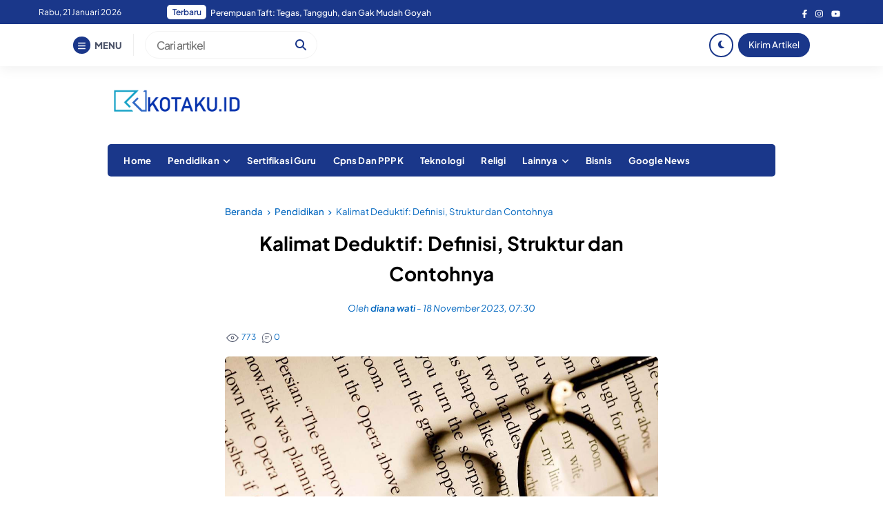

--- FILE ---
content_type: text/html; charset=UTF-8
request_url: https://www.kotaku.id/kalimat-deduktif-definisi-struktur-dan-contohnya/
body_size: 27235
content:


<!DOCTYPE html>
<html lang="id" prefix="og: https://ogp.me/ns#">
<head>
    <meta charset="UTF-8">
    <meta name="viewport" content="width=device-width, initial-scale=1.0">
    <link rel="profile" href="https://gmpg.org/xfn/11">

    <script data-cfasync="false" data-no-defer="1" data-no-minify="1" data-no-optimize="1">var ewww_webp_supported=!1;function check_webp_feature(A,e){var w;e=void 0!==e?e:function(){},ewww_webp_supported?e(ewww_webp_supported):((w=new Image).onload=function(){ewww_webp_supported=0<w.width&&0<w.height,e&&e(ewww_webp_supported)},w.onerror=function(){e&&e(!1)},w.src="data:image/webp;base64,"+{alpha:"UklGRkoAAABXRUJQVlA4WAoAAAAQAAAAAAAAAAAAQUxQSAwAAAARBxAR/Q9ERP8DAABWUDggGAAAABQBAJ0BKgEAAQAAAP4AAA3AAP7mtQAAAA=="}[A])}check_webp_feature("alpha");</script><script data-cfasync="false" data-no-defer="1" data-no-minify="1" data-no-optimize="1">var Arrive=function(c,w){"use strict";if(c.MutationObserver&&"undefined"!=typeof HTMLElement){var r,a=0,u=(r=HTMLElement.prototype.matches||HTMLElement.prototype.webkitMatchesSelector||HTMLElement.prototype.mozMatchesSelector||HTMLElement.prototype.msMatchesSelector,{matchesSelector:function(e,t){return e instanceof HTMLElement&&r.call(e,t)},addMethod:function(e,t,r){var a=e[t];e[t]=function(){return r.length==arguments.length?r.apply(this,arguments):"function"==typeof a?a.apply(this,arguments):void 0}},callCallbacks:function(e,t){t&&t.options.onceOnly&&1==t.firedElems.length&&(e=[e[0]]);for(var r,a=0;r=e[a];a++)r&&r.callback&&r.callback.call(r.elem,r.elem);t&&t.options.onceOnly&&1==t.firedElems.length&&t.me.unbindEventWithSelectorAndCallback.call(t.target,t.selector,t.callback)},checkChildNodesRecursively:function(e,t,r,a){for(var i,n=0;i=e[n];n++)r(i,t,a)&&a.push({callback:t.callback,elem:i}),0<i.childNodes.length&&u.checkChildNodesRecursively(i.childNodes,t,r,a)},mergeArrays:function(e,t){var r,a={};for(r in e)e.hasOwnProperty(r)&&(a[r]=e[r]);for(r in t)t.hasOwnProperty(r)&&(a[r]=t[r]);return a},toElementsArray:function(e){return e=void 0!==e&&("number"!=typeof e.length||e===c)?[e]:e}}),e=(l.prototype.addEvent=function(e,t,r,a){a={target:e,selector:t,options:r,callback:a,firedElems:[]};return this._beforeAdding&&this._beforeAdding(a),this._eventsBucket.push(a),a},l.prototype.removeEvent=function(e){for(var t,r=this._eventsBucket.length-1;t=this._eventsBucket[r];r--)e(t)&&(this._beforeRemoving&&this._beforeRemoving(t),(t=this._eventsBucket.splice(r,1))&&t.length&&(t[0].callback=null))},l.prototype.beforeAdding=function(e){this._beforeAdding=e},l.prototype.beforeRemoving=function(e){this._beforeRemoving=e},l),t=function(i,n){var o=new e,l=this,s={fireOnAttributesModification:!1};return o.beforeAdding(function(t){var e=t.target;e!==c.document&&e!==c||(e=document.getElementsByTagName("html")[0]);var r=new MutationObserver(function(e){n.call(this,e,t)}),a=i(t.options);r.observe(e,a),t.observer=r,t.me=l}),o.beforeRemoving(function(e){e.observer.disconnect()}),this.bindEvent=function(e,t,r){t=u.mergeArrays(s,t);for(var a=u.toElementsArray(this),i=0;i<a.length;i++)o.addEvent(a[i],e,t,r)},this.unbindEvent=function(){var r=u.toElementsArray(this);o.removeEvent(function(e){for(var t=0;t<r.length;t++)if(this===w||e.target===r[t])return!0;return!1})},this.unbindEventWithSelectorOrCallback=function(r){var a=u.toElementsArray(this),i=r,e="function"==typeof r?function(e){for(var t=0;t<a.length;t++)if((this===w||e.target===a[t])&&e.callback===i)return!0;return!1}:function(e){for(var t=0;t<a.length;t++)if((this===w||e.target===a[t])&&e.selector===r)return!0;return!1};o.removeEvent(e)},this.unbindEventWithSelectorAndCallback=function(r,a){var i=u.toElementsArray(this);o.removeEvent(function(e){for(var t=0;t<i.length;t++)if((this===w||e.target===i[t])&&e.selector===r&&e.callback===a)return!0;return!1})},this},i=new function(){var s={fireOnAttributesModification:!1,onceOnly:!1,existing:!1};function n(e,t,r){return!(!u.matchesSelector(e,t.selector)||(e._id===w&&(e._id=a++),-1!=t.firedElems.indexOf(e._id)))&&(t.firedElems.push(e._id),!0)}var c=(i=new t(function(e){var t={attributes:!1,childList:!0,subtree:!0};return e.fireOnAttributesModification&&(t.attributes=!0),t},function(e,i){e.forEach(function(e){var t=e.addedNodes,r=e.target,a=[];null!==t&&0<t.length?u.checkChildNodesRecursively(t,i,n,a):"attributes"===e.type&&n(r,i)&&a.push({callback:i.callback,elem:r}),u.callCallbacks(a,i)})})).bindEvent;return i.bindEvent=function(e,t,r){t=void 0===r?(r=t,s):u.mergeArrays(s,t);var a=u.toElementsArray(this);if(t.existing){for(var i=[],n=0;n<a.length;n++)for(var o=a[n].querySelectorAll(e),l=0;l<o.length;l++)i.push({callback:r,elem:o[l]});if(t.onceOnly&&i.length)return r.call(i[0].elem,i[0].elem);setTimeout(u.callCallbacks,1,i)}c.call(this,e,t,r)},i},o=new function(){var a={};function i(e,t){return u.matchesSelector(e,t.selector)}var n=(o=new t(function(){return{childList:!0,subtree:!0}},function(e,r){e.forEach(function(e){var t=e.removedNodes,e=[];null!==t&&0<t.length&&u.checkChildNodesRecursively(t,r,i,e),u.callCallbacks(e,r)})})).bindEvent;return o.bindEvent=function(e,t,r){t=void 0===r?(r=t,a):u.mergeArrays(a,t),n.call(this,e,t,r)},o};d(HTMLElement.prototype),d(NodeList.prototype),d(HTMLCollection.prototype),d(HTMLDocument.prototype),d(Window.prototype);var n={};return s(i,n,"unbindAllArrive"),s(o,n,"unbindAllLeave"),n}function l(){this._eventsBucket=[],this._beforeAdding=null,this._beforeRemoving=null}function s(e,t,r){u.addMethod(t,r,e.unbindEvent),u.addMethod(t,r,e.unbindEventWithSelectorOrCallback),u.addMethod(t,r,e.unbindEventWithSelectorAndCallback)}function d(e){e.arrive=i.bindEvent,s(i,e,"unbindArrive"),e.leave=o.bindEvent,s(o,e,"unbindLeave")}}(window,void 0),ewww_webp_supported=!1;function check_webp_feature(e,t){var r;ewww_webp_supported?t(ewww_webp_supported):((r=new Image).onload=function(){ewww_webp_supported=0<r.width&&0<r.height,t(ewww_webp_supported)},r.onerror=function(){t(!1)},r.src="data:image/webp;base64,"+{alpha:"UklGRkoAAABXRUJQVlA4WAoAAAAQAAAAAAAAAAAAQUxQSAwAAAARBxAR/Q9ERP8DAABWUDggGAAAABQBAJ0BKgEAAQAAAP4AAA3AAP7mtQAAAA==",animation:"UklGRlIAAABXRUJQVlA4WAoAAAASAAAAAAAAAAAAQU5JTQYAAAD/////AABBTk1GJgAAAAAAAAAAAAAAAAAAAGQAAABWUDhMDQAAAC8AAAAQBxAREYiI/gcA"}[e])}function ewwwLoadImages(e){if(e){for(var t=document.querySelectorAll(".batch-image img, .image-wrapper a, .ngg-pro-masonry-item a, .ngg-galleria-offscreen-seo-wrapper a"),r=0,a=t.length;r<a;r++)ewwwAttr(t[r],"data-src",t[r].getAttribute("data-webp")),ewwwAttr(t[r],"data-thumbnail",t[r].getAttribute("data-webp-thumbnail"));for(var i=document.querySelectorAll("div.woocommerce-product-gallery__image"),r=0,a=i.length;r<a;r++)ewwwAttr(i[r],"data-thumb",i[r].getAttribute("data-webp-thumb"))}for(var n=document.querySelectorAll("video"),r=0,a=n.length;r<a;r++)ewwwAttr(n[r],"poster",e?n[r].getAttribute("data-poster-webp"):n[r].getAttribute("data-poster-image"));for(var o,l=document.querySelectorAll("img.ewww_webp_lazy_load"),r=0,a=l.length;r<a;r++)e&&(ewwwAttr(l[r],"data-lazy-srcset",l[r].getAttribute("data-lazy-srcset-webp")),ewwwAttr(l[r],"data-srcset",l[r].getAttribute("data-srcset-webp")),ewwwAttr(l[r],"data-lazy-src",l[r].getAttribute("data-lazy-src-webp")),ewwwAttr(l[r],"data-src",l[r].getAttribute("data-src-webp")),ewwwAttr(l[r],"data-orig-file",l[r].getAttribute("data-webp-orig-file")),ewwwAttr(l[r],"data-medium-file",l[r].getAttribute("data-webp-medium-file")),ewwwAttr(l[r],"data-large-file",l[r].getAttribute("data-webp-large-file")),null!=(o=l[r].getAttribute("srcset"))&&!1!==o&&o.includes("R0lGOD")&&ewwwAttr(l[r],"src",l[r].getAttribute("data-lazy-src-webp"))),l[r].className=l[r].className.replace(/\bewww_webp_lazy_load\b/,"");for(var s=document.querySelectorAll(".ewww_webp"),r=0,a=s.length;r<a;r++)e?(ewwwAttr(s[r],"srcset",s[r].getAttribute("data-srcset-webp")),ewwwAttr(s[r],"src",s[r].getAttribute("data-src-webp")),ewwwAttr(s[r],"data-orig-file",s[r].getAttribute("data-webp-orig-file")),ewwwAttr(s[r],"data-medium-file",s[r].getAttribute("data-webp-medium-file")),ewwwAttr(s[r],"data-large-file",s[r].getAttribute("data-webp-large-file")),ewwwAttr(s[r],"data-large_image",s[r].getAttribute("data-webp-large_image")),ewwwAttr(s[r],"data-src",s[r].getAttribute("data-webp-src"))):(ewwwAttr(s[r],"srcset",s[r].getAttribute("data-srcset-img")),ewwwAttr(s[r],"src",s[r].getAttribute("data-src-img"))),s[r].className=s[r].className.replace(/\bewww_webp\b/,"ewww_webp_loaded");window.jQuery&&jQuery.fn.isotope&&jQuery.fn.imagesLoaded&&(jQuery(".fusion-posts-container-infinite").imagesLoaded(function(){jQuery(".fusion-posts-container-infinite").hasClass("isotope")&&jQuery(".fusion-posts-container-infinite").isotope()}),jQuery(".fusion-portfolio:not(.fusion-recent-works) .fusion-portfolio-wrapper").imagesLoaded(function(){jQuery(".fusion-portfolio:not(.fusion-recent-works) .fusion-portfolio-wrapper").isotope()}))}function ewwwWebPInit(e){ewwwLoadImages(e),ewwwNggLoadGalleries(e),document.arrive(".ewww_webp",function(){ewwwLoadImages(e)}),document.arrive(".ewww_webp_lazy_load",function(){ewwwLoadImages(e)}),document.arrive("videos",function(){ewwwLoadImages(e)}),"loading"==document.readyState?document.addEventListener("DOMContentLoaded",ewwwJSONParserInit):("undefined"!=typeof galleries&&ewwwNggParseGalleries(e),ewwwWooParseVariations(e))}function ewwwAttr(e,t,r){null!=r&&!1!==r&&e.setAttribute(t,r)}function ewwwJSONParserInit(){"undefined"!=typeof galleries&&check_webp_feature("alpha",ewwwNggParseGalleries),check_webp_feature("alpha",ewwwWooParseVariations)}function ewwwWooParseVariations(e){if(e)for(var t=document.querySelectorAll("form.variations_form"),r=0,a=t.length;r<a;r++){var i=t[r].getAttribute("data-product_variations"),n=!1;try{for(var o in i=JSON.parse(i))void 0!==i[o]&&void 0!==i[o].image&&(void 0!==i[o].image.src_webp&&(i[o].image.src=i[o].image.src_webp,n=!0),void 0!==i[o].image.srcset_webp&&(i[o].image.srcset=i[o].image.srcset_webp,n=!0),void 0!==i[o].image.full_src_webp&&(i[o].image.full_src=i[o].image.full_src_webp,n=!0),void 0!==i[o].image.gallery_thumbnail_src_webp&&(i[o].image.gallery_thumbnail_src=i[o].image.gallery_thumbnail_src_webp,n=!0),void 0!==i[o].image.thumb_src_webp&&(i[o].image.thumb_src=i[o].image.thumb_src_webp,n=!0));n&&ewwwAttr(t[r],"data-product_variations",JSON.stringify(i))}catch(e){}}}function ewwwNggParseGalleries(e){if(e)for(var t in galleries){var r=galleries[t];galleries[t].images_list=ewwwNggParseImageList(r.images_list)}}function ewwwNggLoadGalleries(e){e&&document.addEventListener("ngg.galleria.themeadded",function(e,t){window.ngg_galleria._create_backup=window.ngg_galleria.create,window.ngg_galleria.create=function(e,t){var r=$(e).data("id");return galleries["gallery_"+r].images_list=ewwwNggParseImageList(galleries["gallery_"+r].images_list),window.ngg_galleria._create_backup(e,t)}})}function ewwwNggParseImageList(e){for(var t in e){var r=e[t];if(void 0!==r["image-webp"]&&(e[t].image=r["image-webp"],delete e[t]["image-webp"]),void 0!==r["thumb-webp"]&&(e[t].thumb=r["thumb-webp"],delete e[t]["thumb-webp"]),void 0!==r.full_image_webp&&(e[t].full_image=r.full_image_webp,delete e[t].full_image_webp),void 0!==r.srcsets)for(var a in r.srcsets)nggSrcset=r.srcsets[a],void 0!==r.srcsets[a+"-webp"]&&(e[t].srcsets[a]=r.srcsets[a+"-webp"],delete e[t].srcsets[a+"-webp"]);if(void 0!==r.full_srcsets)for(var i in r.full_srcsets)nggFSrcset=r.full_srcsets[i],void 0!==r.full_srcsets[i+"-webp"]&&(e[t].full_srcsets[i]=r.full_srcsets[i+"-webp"],delete e[t].full_srcsets[i+"-webp"])}return e}check_webp_feature("alpha",ewwwWebPInit);</script>
<!-- Optimasi Mesin Pencari oleh Rank Math - https://rankmath.com/ -->
<title>Kalimat Deduktif: Definisi, Struktur Dan Contohnya</title>
<meta name="description" content="Kalimat Deduktif: Definisi, Struktur dan Contohnya"/>
<meta name="robots" content="follow, index, max-snippet:150, max-image-preview:large"/>
<link rel="canonical" href="https://www.kotaku.id/kalimat-deduktif-definisi-struktur-dan-contohnya/" />
<meta property="og:locale" content="id_ID" />
<meta property="og:type" content="article" />
<meta property="og:title" content="Kalimat Deduktif: Definisi, Struktur Dan Contohnya" />
<meta property="og:description" content="Kalimat Deduktif: Definisi, Struktur dan Contohnya" />
<meta property="og:url" content="https://www.kotaku.id/kalimat-deduktif-definisi-struktur-dan-contohnya/" />
<meta property="og:site_name" content="Kotaku" />
<meta property="article:publisher" content="https://www.facebook.com/profile.php?id=100086741371448" />
<meta property="article:tag" content="Bahasa Indonesia" />
<meta property="article:tag" content="Kalimat deduktif" />
<meta property="article:tag" content="Pendidikan" />
<meta property="article:section" content="Pendidikan" />
<meta property="og:updated_time" content="2023-11-18T07:30:15+07:00" />
<meta property="og:image" content="https://www.kotaku.id/wp-content/uploads/2023/11/125-20210222072639127.jpg" />
<meta property="og:image:secure_url" content="https://www.kotaku.id/wp-content/uploads/2023/11/125-20210222072639127.jpg" />
<meta property="og:image:width" content="1280" />
<meta property="og:image:height" content="720" />
<meta property="og:image:alt" content="125 20210222072639127" />
<meta property="og:image:type" content="image/jpeg" />
<meta property="article:published_time" content="2023-11-18T07:30:07+07:00" />
<meta property="article:modified_time" content="2023-11-18T07:30:15+07:00" />
<meta name="twitter:card" content="summary_large_image" />
<meta name="twitter:title" content="Kalimat Deduktif: Definisi, Struktur Dan Contohnya" />
<meta name="twitter:description" content="Kalimat Deduktif: Definisi, Struktur dan Contohnya" />
<meta name="twitter:image" content="https://www.kotaku.id/wp-content/uploads/2023/11/125-20210222072639127.jpg" />
<meta name="twitter:label1" content="Ditulis oleh" />
<meta name="twitter:data1" content="diana wati" />
<meta name="twitter:label2" content="Waktunya membaca" />
<meta name="twitter:data2" content="8 menit" />
<script type="application/ld+json" class="rank-math-schema">{"@context":"https://schema.org","@graph":[{"@type":["Organization","Person"],"@id":"https://www.kotaku.id/#person","name":"Kotaku","url":"https://kotaku.id","sameAs":["https://www.facebook.com/profile.php?id=100086741371448"],"logo":{"@type":"ImageObject","@id":"https://www.kotaku.id/#logo","url":"https://kotaku.id/wp-content/uploads/2022/06/cropped-kotaku.TENGAH-1-1.png","contentUrl":"https://kotaku.id/wp-content/uploads/2022/06/cropped-kotaku.TENGAH-1-1.png","caption":"Kotaku","inLanguage":"id","width":"255","height":"68"},"image":{"@id":"https://www.kotaku.id/#logo"}},{"@type":"WebSite","@id":"https://www.kotaku.id/#website","url":"https://www.kotaku.id","name":"Kotaku","alternateName":"Media Pendidikan dan digitalisasi","publisher":{"@id":"https://www.kotaku.id/#person"},"inLanguage":"id"},{"@type":"ImageObject","@id":"https://www.kotaku.id/wp-content/uploads/2023/11/125-20210222072639127.jpg","url":"https://www.kotaku.id/wp-content/uploads/2023/11/125-20210222072639127.jpg","width":"1280","height":"720","caption":"125 20210222072639127","inLanguage":"id"},{"@type":"BreadcrumbList","@id":"https://www.kotaku.id/kalimat-deduktif-definisi-struktur-dan-contohnya/#breadcrumb","itemListElement":[{"@type":"ListItem","position":"1","item":{"@id":"https://www.kotaku.id","name":"Home"}},{"@type":"ListItem","position":"2","item":{"@id":"https://www.kotaku.id/category/pendidikan/","name":"Pendidikan"}},{"@type":"ListItem","position":"3","item":{"@id":"https://www.kotaku.id/kalimat-deduktif-definisi-struktur-dan-contohnya/","name":"Kalimat Deduktif: Definisi, Struktur dan Contohnya"}}]},{"@type":"WebPage","@id":"https://www.kotaku.id/kalimat-deduktif-definisi-struktur-dan-contohnya/#webpage","url":"https://www.kotaku.id/kalimat-deduktif-definisi-struktur-dan-contohnya/","name":"Kalimat Deduktif: Definisi, Struktur Dan Contohnya","datePublished":"2023-11-18T07:30:07+07:00","dateModified":"2023-11-18T07:30:15+07:00","isPartOf":{"@id":"https://www.kotaku.id/#website"},"primaryImageOfPage":{"@id":"https://www.kotaku.id/wp-content/uploads/2023/11/125-20210222072639127.jpg"},"inLanguage":"id","breadcrumb":{"@id":"https://www.kotaku.id/kalimat-deduktif-definisi-struktur-dan-contohnya/#breadcrumb"}},{"@type":"Person","@id":"https://www.kotaku.id/author/diana/","name":"diana wati","url":"https://www.kotaku.id/author/diana/","image":{"@type":"ImageObject","@id":"https://secure.gravatar.com/avatar/748aa65f1be22331464af42352ce04e002a4d4f7c8ef526c0ab79ff43da4b72f?s=96&amp;d=mm&amp;r=g","url":"https://secure.gravatar.com/avatar/748aa65f1be22331464af42352ce04e002a4d4f7c8ef526c0ab79ff43da4b72f?s=96&amp;d=mm&amp;r=g","caption":"diana wati","inLanguage":"id"}},{"@type":"Article","headline":"Kalimat Deduktif: Definisi, Struktur Dan Contohnya","keywords":"Kalimat Deduktif","datePublished":"2023-11-18T07:30:07+07:00","dateModified":"2023-11-18T07:30:15+07:00","articleSection":"Pendidikan","author":{"@id":"https://www.kotaku.id/author/diana/","name":"diana wati"},"publisher":{"@id":"https://www.kotaku.id/#person"},"description":"Kalimat Deduktif: Definisi, Struktur dan Contohnya","name":"Kalimat Deduktif: Definisi, Struktur Dan Contohnya","@id":"https://www.kotaku.id/kalimat-deduktif-definisi-struktur-dan-contohnya/#richSnippet","isPartOf":{"@id":"https://www.kotaku.id/kalimat-deduktif-definisi-struktur-dan-contohnya/#webpage"},"image":{"@id":"https://www.kotaku.id/wp-content/uploads/2023/11/125-20210222072639127.jpg"},"inLanguage":"id","mainEntityOfPage":{"@id":"https://www.kotaku.id/kalimat-deduktif-definisi-struktur-dan-contohnya/#webpage"}}]}</script>
<!-- /Plugin WordPress Rank Math SEO -->

<link rel='dns-prefetch' href='//cdnjs.cloudflare.com' />
<link rel='dns-prefetch' href='//cdn.jsdelivr.net' />
<link rel="alternate" title="oEmbed (JSON)" type="application/json+oembed" href="https://www.kotaku.id/wp-json/oembed/1.0/embed?url=https%3A%2F%2Fwww.kotaku.id%2Fkalimat-deduktif-definisi-struktur-dan-contohnya%2F" />
<link rel="alternate" title="oEmbed (XML)" type="text/xml+oembed" href="https://www.kotaku.id/wp-json/oembed/1.0/embed?url=https%3A%2F%2Fwww.kotaku.id%2Fkalimat-deduktif-definisi-struktur-dan-contohnya%2F&#038;format=xml" />
<style id='wp-img-auto-sizes-contain-inline-css'>
img:is([sizes=auto i],[sizes^="auto," i]){contain-intrinsic-size:3000px 1500px}
/*# sourceURL=wp-img-auto-sizes-contain-inline-css */
</style>
<style id='wp-block-library-inline-css'>
:root{--wp-block-synced-color:#7a00df;--wp-block-synced-color--rgb:122,0,223;--wp-bound-block-color:var(--wp-block-synced-color);--wp-editor-canvas-background:#ddd;--wp-admin-theme-color:#007cba;--wp-admin-theme-color--rgb:0,124,186;--wp-admin-theme-color-darker-10:#006ba1;--wp-admin-theme-color-darker-10--rgb:0,107,160.5;--wp-admin-theme-color-darker-20:#005a87;--wp-admin-theme-color-darker-20--rgb:0,90,135;--wp-admin-border-width-focus:2px}@media (min-resolution:192dpi){:root{--wp-admin-border-width-focus:1.5px}}.wp-element-button{cursor:pointer}:root .has-very-light-gray-background-color{background-color:#eee}:root .has-very-dark-gray-background-color{background-color:#313131}:root .has-very-light-gray-color{color:#eee}:root .has-very-dark-gray-color{color:#313131}:root .has-vivid-green-cyan-to-vivid-cyan-blue-gradient-background{background:linear-gradient(135deg,#00d084,#0693e3)}:root .has-purple-crush-gradient-background{background:linear-gradient(135deg,#34e2e4,#4721fb 50%,#ab1dfe)}:root .has-hazy-dawn-gradient-background{background:linear-gradient(135deg,#faaca8,#dad0ec)}:root .has-subdued-olive-gradient-background{background:linear-gradient(135deg,#fafae1,#67a671)}:root .has-atomic-cream-gradient-background{background:linear-gradient(135deg,#fdd79a,#004a59)}:root .has-nightshade-gradient-background{background:linear-gradient(135deg,#330968,#31cdcf)}:root .has-midnight-gradient-background{background:linear-gradient(135deg,#020381,#2874fc)}:root{--wp--preset--font-size--normal:16px;--wp--preset--font-size--huge:42px}.has-regular-font-size{font-size:1em}.has-larger-font-size{font-size:2.625em}.has-normal-font-size{font-size:var(--wp--preset--font-size--normal)}.has-huge-font-size{font-size:var(--wp--preset--font-size--huge)}:root .has-text-align-center{text-align:center}:root .has-text-align-left{text-align:left}:root .has-text-align-right{text-align:right}.has-fit-text{white-space:nowrap!important}#end-resizable-editor-section{display:none}.aligncenter{clear:both}.items-justified-left{justify-content:flex-start}.items-justified-center{justify-content:center}.items-justified-right{justify-content:flex-end}.items-justified-space-between{justify-content:space-between}.screen-reader-text{word-wrap:normal!important;border:0;clip-path:inset(50%);height:1px;margin:-1px;overflow:hidden;padding:0;position:absolute;width:1px}.screen-reader-text:focus{background-color:#ddd;clip-path:none;color:#444;display:block;font-size:1em;height:auto;left:5px;line-height:normal;padding:15px 23px 14px;text-decoration:none;top:5px;width:auto;z-index:100000}html :where(.has-border-color){border-style:solid}html :where([style*=border-top-color]){border-top-style:solid}html :where([style*=border-right-color]){border-right-style:solid}html :where([style*=border-bottom-color]){border-bottom-style:solid}html :where([style*=border-left-color]){border-left-style:solid}html :where([style*=border-width]){border-style:solid}html :where([style*=border-top-width]){border-top-style:solid}html :where([style*=border-right-width]){border-right-style:solid}html :where([style*=border-bottom-width]){border-bottom-style:solid}html :where([style*=border-left-width]){border-left-style:solid}html :where(img[class*=wp-image-]){height:auto;max-width:100%}:where(figure){margin:0 0 1em}html :where(.is-position-sticky){--wp-admin--admin-bar--position-offset:var(--wp-admin--admin-bar--height,0px)}@media screen and (max-width:600px){html :where(.is-position-sticky){--wp-admin--admin-bar--position-offset:0px}}

/*# sourceURL=wp-block-library-inline-css */
</style><style id='wp-block-paragraph-inline-css'>
.is-small-text{font-size:.875em}.is-regular-text{font-size:1em}.is-large-text{font-size:2.25em}.is-larger-text{font-size:3em}.has-drop-cap:not(:focus):first-letter{float:left;font-size:8.4em;font-style:normal;font-weight:100;line-height:.68;margin:.05em .1em 0 0;text-transform:uppercase}body.rtl .has-drop-cap:not(:focus):first-letter{float:none;margin-left:.1em}p.has-drop-cap.has-background{overflow:hidden}:root :where(p.has-background){padding:1.25em 2.375em}:where(p.has-text-color:not(.has-link-color)) a{color:inherit}p.has-text-align-left[style*="writing-mode:vertical-lr"],p.has-text-align-right[style*="writing-mode:vertical-rl"]{rotate:180deg}
/*# sourceURL=https://www.kotaku.id/wp-content/plugins/gutenberg/build/styles/block-library/paragraph/style.css */
</style>
<style id='wp-block-heading-inline-css'>
h1:where(.wp-block-heading).has-background,h2:where(.wp-block-heading).has-background,h3:where(.wp-block-heading).has-background,h4:where(.wp-block-heading).has-background,h5:where(.wp-block-heading).has-background,h6:where(.wp-block-heading).has-background{padding:1.25em 2.375em}h1.has-text-align-left[style*=writing-mode]:where([style*=vertical-lr]),h1.has-text-align-right[style*=writing-mode]:where([style*=vertical-rl]),h2.has-text-align-left[style*=writing-mode]:where([style*=vertical-lr]),h2.has-text-align-right[style*=writing-mode]:where([style*=vertical-rl]),h3.has-text-align-left[style*=writing-mode]:where([style*=vertical-lr]),h3.has-text-align-right[style*=writing-mode]:where([style*=vertical-rl]),h4.has-text-align-left[style*=writing-mode]:where([style*=vertical-lr]),h4.has-text-align-right[style*=writing-mode]:where([style*=vertical-rl]),h5.has-text-align-left[style*=writing-mode]:where([style*=vertical-lr]),h5.has-text-align-right[style*=writing-mode]:where([style*=vertical-rl]),h6.has-text-align-left[style*=writing-mode]:where([style*=vertical-lr]),h6.has-text-align-right[style*=writing-mode]:where([style*=vertical-rl]){rotate:180deg}
/*# sourceURL=https://www.kotaku.id/wp-content/plugins/gutenberg/build/styles/block-library/heading/style.css */
</style>
<style id='wp-block-image-inline-css'>
.wp-block-image>a,.wp-block-image>figure>a{display:inline-block}.wp-block-image img{box-sizing:border-box;height:auto;max-width:100%;vertical-align:bottom}@media not (prefers-reduced-motion){.wp-block-image img.hide{visibility:hidden}.wp-block-image img.show{animation:show-content-image .4s}}.wp-block-image[style*=border-radius] img,.wp-block-image[style*=border-radius]>a{border-radius:inherit}.wp-block-image.has-custom-border img{box-sizing:border-box}.wp-block-image.aligncenter{text-align:center}.wp-block-image.alignfull>a,.wp-block-image.alignwide>a{width:100%}.wp-block-image.alignfull img,.wp-block-image.alignwide img{height:auto;width:100%}.wp-block-image .aligncenter,.wp-block-image .alignleft,.wp-block-image .alignright,.wp-block-image.aligncenter,.wp-block-image.alignleft,.wp-block-image.alignright{display:table}.wp-block-image .aligncenter>figcaption,.wp-block-image .alignleft>figcaption,.wp-block-image .alignright>figcaption,.wp-block-image.aligncenter>figcaption,.wp-block-image.alignleft>figcaption,.wp-block-image.alignright>figcaption{caption-side:bottom;display:table-caption}.wp-block-image .alignleft{float:left;margin:.5em 1em .5em 0}.wp-block-image .alignright{float:right;margin:.5em 0 .5em 1em}.wp-block-image .aligncenter{margin-left:auto;margin-right:auto}.wp-block-image :where(figcaption){margin-bottom:1em;margin-top:.5em}.wp-block-image.is-style-circle-mask img{border-radius:9999px}@supports ((-webkit-mask-image:none) or (mask-image:none)) or (-webkit-mask-image:none){.wp-block-image.is-style-circle-mask img{border-radius:0;-webkit-mask-image:url('data:image/svg+xml;utf8,<svg viewBox="0 0 100 100" xmlns="http://www.w3.org/2000/svg"><circle cx="50" cy="50" r="50"/></svg>');mask-image:url('data:image/svg+xml;utf8,<svg viewBox="0 0 100 100" xmlns="http://www.w3.org/2000/svg"><circle cx="50" cy="50" r="50"/></svg>');mask-mode:alpha;-webkit-mask-position:center;mask-position:center;-webkit-mask-repeat:no-repeat;mask-repeat:no-repeat;-webkit-mask-size:contain;mask-size:contain}}:root :where(.wp-block-image.is-style-rounded img,.wp-block-image .is-style-rounded img){border-radius:9999px}.wp-block-image figure{margin:0}.wp-lightbox-container{display:flex;flex-direction:column;position:relative}.wp-lightbox-container img{cursor:zoom-in}.wp-lightbox-container img:hover+button{opacity:1}.wp-lightbox-container button{align-items:center;backdrop-filter:blur(16px) saturate(180%);background-color:#5a5a5a40;border:none;border-radius:4px;cursor:zoom-in;display:flex;height:20px;justify-content:center;opacity:0;padding:0;position:absolute;right:16px;text-align:center;top:16px;width:20px;z-index:100}@media not (prefers-reduced-motion){.wp-lightbox-container button{transition:opacity .2s ease}}.wp-lightbox-container button:focus-visible{outline:3px auto #5a5a5a40;outline:3px auto -webkit-focus-ring-color;outline-offset:3px}.wp-lightbox-container button:hover{cursor:pointer;opacity:1}.wp-lightbox-container button:focus{opacity:1}.wp-lightbox-container button:focus,.wp-lightbox-container button:hover,.wp-lightbox-container button:not(:hover):not(:active):not(.has-background){background-color:#5a5a5a40;border:none}.wp-lightbox-overlay{box-sizing:border-box;cursor:zoom-out;height:100vh;left:0;overflow:hidden;position:fixed;top:0;visibility:hidden;width:100%;z-index:100000}.wp-lightbox-overlay .close-button{align-items:center;cursor:pointer;display:flex;justify-content:center;min-height:40px;min-width:40px;padding:0;position:absolute;right:calc(env(safe-area-inset-right) + 16px);top:calc(env(safe-area-inset-top) + 16px);z-index:5000000}.wp-lightbox-overlay .close-button:focus,.wp-lightbox-overlay .close-button:hover,.wp-lightbox-overlay .close-button:not(:hover):not(:active):not(.has-background){background:none;border:none}.wp-lightbox-overlay .lightbox-image-container{height:var(--wp--lightbox-container-height);left:50%;overflow:hidden;position:absolute;top:50%;transform:translate(-50%,-50%);transform-origin:top left;width:var(--wp--lightbox-container-width);z-index:9999999999}.wp-lightbox-overlay .wp-block-image{align-items:center;box-sizing:border-box;display:flex;height:100%;justify-content:center;margin:0;position:relative;transform-origin:0 0;width:100%;z-index:3000000}.wp-lightbox-overlay .wp-block-image img{height:var(--wp--lightbox-image-height);min-height:var(--wp--lightbox-image-height);min-width:var(--wp--lightbox-image-width);width:var(--wp--lightbox-image-width)}.wp-lightbox-overlay .wp-block-image figcaption{display:none}.wp-lightbox-overlay button{background:none;border:none}.wp-lightbox-overlay .scrim{background-color:#fff;height:100%;opacity:.9;position:absolute;width:100%;z-index:2000000}.wp-lightbox-overlay.active{visibility:visible}@media not (prefers-reduced-motion){.wp-lightbox-overlay.active{animation:turn-on-visibility .25s both}.wp-lightbox-overlay.active img{animation:turn-on-visibility .35s both}.wp-lightbox-overlay.show-closing-animation:not(.active){animation:turn-off-visibility .35s both}.wp-lightbox-overlay.show-closing-animation:not(.active) img{animation:turn-off-visibility .25s both}.wp-lightbox-overlay.zoom.active{animation:none;opacity:1;visibility:visible}.wp-lightbox-overlay.zoom.active .lightbox-image-container{animation:lightbox-zoom-in .4s}.wp-lightbox-overlay.zoom.active .lightbox-image-container img{animation:none}.wp-lightbox-overlay.zoom.active .scrim{animation:turn-on-visibility .4s forwards}.wp-lightbox-overlay.zoom.show-closing-animation:not(.active){animation:none}.wp-lightbox-overlay.zoom.show-closing-animation:not(.active) .lightbox-image-container{animation:lightbox-zoom-out .4s}.wp-lightbox-overlay.zoom.show-closing-animation:not(.active) .lightbox-image-container img{animation:none}.wp-lightbox-overlay.zoom.show-closing-animation:not(.active) .scrim{animation:turn-off-visibility .4s forwards}}@keyframes show-content-image{0%{visibility:hidden}99%{visibility:hidden}to{visibility:visible}}@keyframes turn-on-visibility{0%{opacity:0}to{opacity:1}}@keyframes turn-off-visibility{0%{opacity:1;visibility:visible}99%{opacity:0;visibility:visible}to{opacity:0;visibility:hidden}}@keyframes lightbox-zoom-in{0%{transform:translate(calc((-100vw + var(--wp--lightbox-scrollbar-width))/2 + var(--wp--lightbox-initial-left-position)),calc(-50vh + var(--wp--lightbox-initial-top-position))) scale(var(--wp--lightbox-scale))}to{transform:translate(-50%,-50%) scale(1)}}@keyframes lightbox-zoom-out{0%{transform:translate(-50%,-50%) scale(1);visibility:visible}99%{visibility:visible}to{transform:translate(calc((-100vw + var(--wp--lightbox-scrollbar-width))/2 + var(--wp--lightbox-initial-left-position)),calc(-50vh + var(--wp--lightbox-initial-top-position))) scale(var(--wp--lightbox-scale));visibility:hidden}}
/*# sourceURL=https://www.kotaku.id/wp-content/plugins/gutenberg/build/styles/block-library/image/style.css */
</style>
<style id='wp-block-list-inline-css'>
ol,ul{box-sizing:border-box}:root :where(.wp-block-list.has-background){padding:1.25em 2.375em}
/*# sourceURL=https://www.kotaku.id/wp-content/plugins/gutenberg/build/styles/block-library/list/style.css */
</style>
<style id='global-styles-inline-css'>
:root{--wp--preset--aspect-ratio--square: 1;--wp--preset--aspect-ratio--4-3: 4/3;--wp--preset--aspect-ratio--3-4: 3/4;--wp--preset--aspect-ratio--3-2: 3/2;--wp--preset--aspect-ratio--2-3: 2/3;--wp--preset--aspect-ratio--16-9: 16/9;--wp--preset--aspect-ratio--9-16: 9/16;--wp--preset--color--black: #000000;--wp--preset--color--cyan-bluish-gray: #abb8c3;--wp--preset--color--white: #ffffff;--wp--preset--color--pale-pink: #f78da7;--wp--preset--color--vivid-red: #cf2e2e;--wp--preset--color--luminous-vivid-orange: #ff6900;--wp--preset--color--luminous-vivid-amber: #fcb900;--wp--preset--color--light-green-cyan: #7bdcb5;--wp--preset--color--vivid-green-cyan: #00d084;--wp--preset--color--pale-cyan-blue: #8ed1fc;--wp--preset--color--vivid-cyan-blue: #0693e3;--wp--preset--color--vivid-purple: #9b51e0;--wp--preset--gradient--vivid-cyan-blue-to-vivid-purple: linear-gradient(135deg,rgb(6,147,227) 0%,rgb(155,81,224) 100%);--wp--preset--gradient--light-green-cyan-to-vivid-green-cyan: linear-gradient(135deg,rgb(122,220,180) 0%,rgb(0,208,130) 100%);--wp--preset--gradient--luminous-vivid-amber-to-luminous-vivid-orange: linear-gradient(135deg,rgb(252,185,0) 0%,rgb(255,105,0) 100%);--wp--preset--gradient--luminous-vivid-orange-to-vivid-red: linear-gradient(135deg,rgb(255,105,0) 0%,rgb(207,46,46) 100%);--wp--preset--gradient--very-light-gray-to-cyan-bluish-gray: linear-gradient(135deg,rgb(238,238,238) 0%,rgb(169,184,195) 100%);--wp--preset--gradient--cool-to-warm-spectrum: linear-gradient(135deg,rgb(74,234,220) 0%,rgb(151,120,209) 20%,rgb(207,42,186) 40%,rgb(238,44,130) 60%,rgb(251,105,98) 80%,rgb(254,248,76) 100%);--wp--preset--gradient--blush-light-purple: linear-gradient(135deg,rgb(255,206,236) 0%,rgb(152,150,240) 100%);--wp--preset--gradient--blush-bordeaux: linear-gradient(135deg,rgb(254,205,165) 0%,rgb(254,45,45) 50%,rgb(107,0,62) 100%);--wp--preset--gradient--luminous-dusk: linear-gradient(135deg,rgb(255,203,112) 0%,rgb(199,81,192) 50%,rgb(65,88,208) 100%);--wp--preset--gradient--pale-ocean: linear-gradient(135deg,rgb(255,245,203) 0%,rgb(182,227,212) 50%,rgb(51,167,181) 100%);--wp--preset--gradient--electric-grass: linear-gradient(135deg,rgb(202,248,128) 0%,rgb(113,206,126) 100%);--wp--preset--gradient--midnight: linear-gradient(135deg,rgb(2,3,129) 0%,rgb(40,116,252) 100%);--wp--preset--font-size--small: 13px;--wp--preset--font-size--medium: 20px;--wp--preset--font-size--large: 36px;--wp--preset--font-size--x-large: 42px;--wp--preset--spacing--20: 0.44rem;--wp--preset--spacing--30: 0.67rem;--wp--preset--spacing--40: 1rem;--wp--preset--spacing--50: 1.5rem;--wp--preset--spacing--60: 2.25rem;--wp--preset--spacing--70: 3.38rem;--wp--preset--spacing--80: 5.06rem;--wp--preset--shadow--natural: 6px 6px 9px rgba(0, 0, 0, 0.2);--wp--preset--shadow--deep: 12px 12px 50px rgba(0, 0, 0, 0.4);--wp--preset--shadow--sharp: 6px 6px 0px rgba(0, 0, 0, 0.2);--wp--preset--shadow--outlined: 6px 6px 0px -3px rgb(255, 255, 255), 6px 6px rgb(0, 0, 0);--wp--preset--shadow--crisp: 6px 6px 0px rgb(0, 0, 0);}:where(.is-layout-flex){gap: 0.5em;}:where(.is-layout-grid){gap: 0.5em;}body .is-layout-flex{display: flex;}.is-layout-flex{flex-wrap: wrap;align-items: center;}.is-layout-flex > :is(*, div){margin: 0;}body .is-layout-grid{display: grid;}.is-layout-grid > :is(*, div){margin: 0;}:where(.wp-block-columns.is-layout-flex){gap: 2em;}:where(.wp-block-columns.is-layout-grid){gap: 2em;}:where(.wp-block-post-template.is-layout-flex){gap: 1.25em;}:where(.wp-block-post-template.is-layout-grid){gap: 1.25em;}.has-black-color{color: var(--wp--preset--color--black) !important;}.has-cyan-bluish-gray-color{color: var(--wp--preset--color--cyan-bluish-gray) !important;}.has-white-color{color: var(--wp--preset--color--white) !important;}.has-pale-pink-color{color: var(--wp--preset--color--pale-pink) !important;}.has-vivid-red-color{color: var(--wp--preset--color--vivid-red) !important;}.has-luminous-vivid-orange-color{color: var(--wp--preset--color--luminous-vivid-orange) !important;}.has-luminous-vivid-amber-color{color: var(--wp--preset--color--luminous-vivid-amber) !important;}.has-light-green-cyan-color{color: var(--wp--preset--color--light-green-cyan) !important;}.has-vivid-green-cyan-color{color: var(--wp--preset--color--vivid-green-cyan) !important;}.has-pale-cyan-blue-color{color: var(--wp--preset--color--pale-cyan-blue) !important;}.has-vivid-cyan-blue-color{color: var(--wp--preset--color--vivid-cyan-blue) !important;}.has-vivid-purple-color{color: var(--wp--preset--color--vivid-purple) !important;}.has-black-background-color{background-color: var(--wp--preset--color--black) !important;}.has-cyan-bluish-gray-background-color{background-color: var(--wp--preset--color--cyan-bluish-gray) !important;}.has-white-background-color{background-color: var(--wp--preset--color--white) !important;}.has-pale-pink-background-color{background-color: var(--wp--preset--color--pale-pink) !important;}.has-vivid-red-background-color{background-color: var(--wp--preset--color--vivid-red) !important;}.has-luminous-vivid-orange-background-color{background-color: var(--wp--preset--color--luminous-vivid-orange) !important;}.has-luminous-vivid-amber-background-color{background-color: var(--wp--preset--color--luminous-vivid-amber) !important;}.has-light-green-cyan-background-color{background-color: var(--wp--preset--color--light-green-cyan) !important;}.has-vivid-green-cyan-background-color{background-color: var(--wp--preset--color--vivid-green-cyan) !important;}.has-pale-cyan-blue-background-color{background-color: var(--wp--preset--color--pale-cyan-blue) !important;}.has-vivid-cyan-blue-background-color{background-color: var(--wp--preset--color--vivid-cyan-blue) !important;}.has-vivid-purple-background-color{background-color: var(--wp--preset--color--vivid-purple) !important;}.has-black-border-color{border-color: var(--wp--preset--color--black) !important;}.has-cyan-bluish-gray-border-color{border-color: var(--wp--preset--color--cyan-bluish-gray) !important;}.has-white-border-color{border-color: var(--wp--preset--color--white) !important;}.has-pale-pink-border-color{border-color: var(--wp--preset--color--pale-pink) !important;}.has-vivid-red-border-color{border-color: var(--wp--preset--color--vivid-red) !important;}.has-luminous-vivid-orange-border-color{border-color: var(--wp--preset--color--luminous-vivid-orange) !important;}.has-luminous-vivid-amber-border-color{border-color: var(--wp--preset--color--luminous-vivid-amber) !important;}.has-light-green-cyan-border-color{border-color: var(--wp--preset--color--light-green-cyan) !important;}.has-vivid-green-cyan-border-color{border-color: var(--wp--preset--color--vivid-green-cyan) !important;}.has-pale-cyan-blue-border-color{border-color: var(--wp--preset--color--pale-cyan-blue) !important;}.has-vivid-cyan-blue-border-color{border-color: var(--wp--preset--color--vivid-cyan-blue) !important;}.has-vivid-purple-border-color{border-color: var(--wp--preset--color--vivid-purple) !important;}.has-vivid-cyan-blue-to-vivid-purple-gradient-background{background: var(--wp--preset--gradient--vivid-cyan-blue-to-vivid-purple) !important;}.has-light-green-cyan-to-vivid-green-cyan-gradient-background{background: var(--wp--preset--gradient--light-green-cyan-to-vivid-green-cyan) !important;}.has-luminous-vivid-amber-to-luminous-vivid-orange-gradient-background{background: var(--wp--preset--gradient--luminous-vivid-amber-to-luminous-vivid-orange) !important;}.has-luminous-vivid-orange-to-vivid-red-gradient-background{background: var(--wp--preset--gradient--luminous-vivid-orange-to-vivid-red) !important;}.has-very-light-gray-to-cyan-bluish-gray-gradient-background{background: var(--wp--preset--gradient--very-light-gray-to-cyan-bluish-gray) !important;}.has-cool-to-warm-spectrum-gradient-background{background: var(--wp--preset--gradient--cool-to-warm-spectrum) !important;}.has-blush-light-purple-gradient-background{background: var(--wp--preset--gradient--blush-light-purple) !important;}.has-blush-bordeaux-gradient-background{background: var(--wp--preset--gradient--blush-bordeaux) !important;}.has-luminous-dusk-gradient-background{background: var(--wp--preset--gradient--luminous-dusk) !important;}.has-pale-ocean-gradient-background{background: var(--wp--preset--gradient--pale-ocean) !important;}.has-electric-grass-gradient-background{background: var(--wp--preset--gradient--electric-grass) !important;}.has-midnight-gradient-background{background: var(--wp--preset--gradient--midnight) !important;}.has-small-font-size{font-size: var(--wp--preset--font-size--small) !important;}.has-medium-font-size{font-size: var(--wp--preset--font-size--medium) !important;}.has-large-font-size{font-size: var(--wp--preset--font-size--large) !important;}.has-x-large-font-size{font-size: var(--wp--preset--font-size--x-large) !important;}
/*# sourceURL=global-styles-inline-css */
</style>

<style id='classic-theme-styles-inline-css'>
.wp-block-button__link{background-color:#32373c;border-radius:9999px;box-shadow:none;color:#fff;font-size:1.125em;padding:calc(.667em + 2px) calc(1.333em + 2px);text-decoration:none}.wp-block-file__button{background:#32373c;color:#fff}.wp-block-accordion-heading{margin:0}.wp-block-accordion-heading__toggle{background-color:inherit!important;color:inherit!important}.wp-block-accordion-heading__toggle:not(:focus-visible){outline:none}.wp-block-accordion-heading__toggle:focus,.wp-block-accordion-heading__toggle:hover{background-color:inherit!important;border:none;box-shadow:none;color:inherit;padding:var(--wp--preset--spacing--20,1em) 0;text-decoration:none}.wp-block-accordion-heading__toggle:focus-visible{outline:auto;outline-offset:0}
/*# sourceURL=https://www.kotaku.id/wp-content/plugins/gutenberg/build/styles/block-library/classic.css */
</style>
<link rel='stylesheet' id='raylight-style-css' href='https://www.kotaku.id/wp-content/themes/raylight-redesign-master/style.css' media='all' />
<link rel='stylesheet' id='ray-main-style-css' href='https://www.kotaku.id/wp-content/themes/raylight-redesign-master/assets/css/style.min.css' media='all' />
<link rel='stylesheet' id='fontawesome_style-css' href='https://cdnjs.cloudflare.com/ajax/libs/font-awesome/6.7.0/css/all.min.css' media='all' />
<link rel='stylesheet' id='ray-swiper-css-css' href='https://cdn.jsdelivr.net/npm/swiper@8/swiper-bundle.min.css' media='all' />
<link rel="https://api.w.org/" href="https://www.kotaku.id/wp-json/" /><link rel="alternate" title="JSON" type="application/json" href="https://www.kotaku.id/wp-json/wp/v2/posts/7440" /><link rel="EditURI" type="application/rsd+xml" title="RSD" href="https://www.kotaku.id/xmlrpc.php?rsd" />
<link rel='shortlink' href='https://www.kotaku.id/?p=7440' />
<!-- Google tag (gtag.js) -->
<script async src="https://www.googletagmanager.com/gtag/js?id=G-M4KPMT9LYY" type="19d44278b50925c7ce26dd54-text/javascript"></script>
<script type="19d44278b50925c7ce26dd54-text/javascript">
  window.dataLayer = window.dataLayer || [];
  function gtag(){dataLayer.push(arguments);}
  gtag('js', new Date());

  gtag('config', 'G-M4KPMT9LYY');
</script>


<script async src="https://pagead2.googlesyndication.com/pagead/js/adsbygoogle.js?client=ca-pub-4880186850252756" crossorigin="anonymous" type="19d44278b50925c7ce26dd54-text/javascript"></script>


<script async data-cfasync="false">
  (function() {
      const url = new URL(window.location.href);
      const clickID = url.searchParams.get("click_id");
      const sourceID = url.searchParams.get("source_id");

      const s = document.createElement("script");
      s.dataset.cfasync = "false";
      s.src = "https://push-sdk.com/f/sdk.js?z=951266";
      s.onload = (opts) => {
          opts.zoneID = 951266;
          opts.extClickID = clickID;
          opts.subID1 = sourceID;
          opts.actions.onPermissionGranted = () => {};
          opts.actions.onPermissionDenied = () => {};
          opts.actions.onAlreadySubscribed = () => {};
          opts.actions.onError = () => {};
      };
      document.head.appendChild(s);
  })()
</script>

<script type="19d44278b50925c7ce26dd54-text/javascript">
    window._mNHandle = window._mNHandle || {};
    window._mNHandle.queue = window._mNHandle.queue || [];
    medianet_versionId = "3121199";
</script>
<script src="https://contextual.media.net/dmedianet.js?cid=8CUDGE2V4" async="async" type="19d44278b50925c7ce26dd54-text/javascript"></script>


<script type="19d44278b50925c7ce26dd54-text/javascript">
    window._mNHandle = window._mNHandle || {};
    window._mNHandle.queue = window._mNHandle.queue || [];
    medianet_versionId = "3121199";
</script>
<script src="https://contextual.media.net/dmedianet.js?cid=8CUDGE2V4" async="async" type="19d44278b50925c7ce26dd54-text/javascript"></script><noscript><style>.lazyload[data-src]{display:none !important;}</style></noscript><style>.lazyload{background-image:none !important;}.lazyload:before{background-image:none !important;}</style>	<style type="text/css">
        :root { --text-light: #0066bf;--link: #0066bf; }
		body { font-size: 1rem; }.ray-main-single-content p, .ray-main-single-content ul li, .ray-main-single-content ol li { font-size: 1rem; }.ray-custom-post-1-title { font-weight: 500; }.ray-footer-main-wrapper { background: #0066bf; }.ray-footer-main-wrapper { color: #ffffff; }.ray-footer-copy-wrapper { padding: 1em 0 80px 0; }@media (min-width: 668px) { .ray-footer-copy-wrapper { padding: 1em 0; } }	</style>
<link rel="icon" href="https://www.kotaku.id/wp-content/uploads/2022/06/cropped-kotaku-icon-1-32x32.png" sizes="32x32" />
<link rel="icon" href="https://www.kotaku.id/wp-content/uploads/2022/06/cropped-kotaku-icon-1-192x192.png" sizes="192x192" />
<link rel="apple-touch-icon" href="https://www.kotaku.id/wp-content/uploads/2022/06/cropped-kotaku-icon-1-180x180.png" />
<meta name="msapplication-TileImage" content="https://www.kotaku.id/wp-content/uploads/2022/06/cropped-kotaku-icon-1-270x270.png" />
<link rel='stylesheet' id='ray-google-font-css' href='https://fonts.googleapis.com/css2?family=Montserrat%3Aital%2Cwght%400%2C300%3B0%2C400%3B0%2C500%3B0%2C600%3B0%2C700%3B0%2C800%3B0%2C900%3B1%2C300%3B1%2C400%3B1%2C500%3B1%2C600%3B1%2C700%3B1%2C800%3B1%2C900&#038;display=swap' media='all' />
<link rel='stylesheet' id='ray-google-font-2-css' href='https://fonts.googleapis.com/css2?family=DM+Sans%3Aital%2Cwght%400%2C400%3B0%2C500%3B0%2C700%3B1%2C400%3B1%2C500%3B1%2C700&#038;display=swap' media='all' />
</head>
<body class="wp-singular post-template-default single single-post postid-7440 single-format-standard wp-theme-raylight-redesign-master">
<a class="skip-link screen-reader-text" href="#content">Skip to content</a>



<nav class="ray-navtop-wrapper">
    <div class="container">
        
        <di class="ray-navtop-container">
            <div class="ray-navtop-left">
                <span class="ray-navtop-datenow">
                    Rabu, 21 Januari 2026                </span>
                <div class="ray-newsticker">
                    
<span class="ray-newsticker-heading">
    Terbaru</span>
<div class="newsticker-container">
            <a href="https://www.kotaku.id/perempuan-taft-tegas-tangguh-dan-gak-mudah-goyah/" class="newsticker-single active">Perempuan Taft: Tegas, Tangguh, dan Gak Mudah Goyah</a>
            <a href="https://www.kotaku.id/link-video-vc-parera-tiktok/" class="newsticker-single ">Link Video VC Parera TikTok Yang Lagi Viral 11 Menit</a>
            <a href="https://www.kotaku.id/parera-tiktok-viral/" class="newsticker-single ">Parera TikTok Viral: Fenomena Konten yang Mendadak Ramai di FYP</a>
            <a href="https://www.kotaku.id/skp-pns-itu-apa-bukan-sekadar-form-tapi-bukti-kerja-nyata/" class="newsticker-single ">SKP PNS Itu Apa? Bukan Sekadar Form, Tapi Bukti Kerja Nyata</a>
            <a href="https://www.kotaku.id/doa-sebelum-belajar-biar-niatnya-nempel-ilmunya-masuk/" class="newsticker-single ">Doa Sebelum Belajar: Biar Niatnya Nempel, Ilmunya Masuk</a>
    </div>

                </div>
            </div>

            <div class="ray-navtop-social">
                <ul><li><a href="https://www.facebook.com/groups/foperatordapodik"><i class="fab fa-facebook-f"></i></a></li><li><a href="https://www.instagram.com/atriwinanto/"><i class="fab fa-instagram"></i></a></li><li><a href="https://www.youtube.com/@pusatdapodik6325"><i class="fab fa-youtube"></i></a></li></ul>            </div>
        </di>

    </div>
</nav>

    
<nav class="ray-navbar">
    <div class="container">
        
        <div class="ray-navbar-container">
            <div class="ray-navbar-left">
                <div class="ray-menu-button">
                    <span class="ray-menu-button-icon">
                        <i class="fas fa-bars"></i>
                    </span>
                    <span class="ray-menu-button-text">MENU</span>
                </div>
                <div class="ray-navbar-search">
                    <form action="https://www.kotaku.id/" method="get">
    <input type="text" name="s" placeholder="Cari artikel" value="">
    <button type="submit"><i class="fas fa-search"></i></button>
</form>                </div>
            </div>
            <div class="ray-navbar-right">
                                <span class="ray-nav-right-dark">
                    <i class="fas fa-moon"></i>
                </span>
                                <a href="https://kotaku.id/kontak/" target="_blank" class="ray-nav-right-button">Kirim Artikel</a>            </div>
        </div>

    </div>
</nav>


<nav class="ray-navbar-mobile">
    <div class="container">
        
        <div class="ray-navbar-mobile-container">
            <div class="ray-navbar-mobile-menu-button">
                <span><i class="fas fa-bars"></i></span>
            </div>
            <div class="ray-navbar-mobile-branding">
                <div class="ray-branding-mobile">
                    <a href="https://www.kotaku.id/" class="ray-logo"><img src="[data-uri]" alt="Kotaku" data-src="https://kotaku.id/wp-content/uploads/2022/06/cropped-kotaku.TENGAH-1-1.png" decoding="async" class="lazyload"><noscript><img src="https://kotaku.id/wp-content/uploads/2022/06/cropped-kotaku.TENGAH-1-1.png" alt="Kotaku" data-eio="l"></noscript></a><a href="https://www.kotaku.id/" class="ray-logo-dark-mode"><img src="" alt="Kotaku"></a>                </div>
            </div>
            <div class="ray-navbar-mobile-search-button">
                <span><i class="fas fa-search"></i></span>
            </div>
        </div>

    </div>
</nav>

<section class="ray-navbar-menu-wrapper">
    <nav class="ray-navbar-menu">
        <div class="ray-navbar-menu-close">
            <span>
                <svg width="28" height="28" viewBox="0 0 24 24" fill="none" xmlns="http://www.w3.org/2000/svg">
                    <path d="M17.59 5L12 10.59L6.41 5L5 6.41L10.59 12L5 17.59L6.41 19L12 13.41L17.59 19L19 17.59L13.41 12L19 6.41L17.59 5Z" fill="#2E3A59"></path>
                </svg>
            </span>
        </div>
        <div class="ray-navbar-menu-menu">
            <section class="ray-navbar-menu-widget">
                <section id="tag_cloud-5" class="widget widget_tag_cloud"><h2 class="widget-title">Topik Populer</h2><div class="tagcloud"><a href="https://www.kotaku.id/tag/asn/" class="tag-cloud-link tag-link-714 tag-link-position-1" style="font-size: 16.495726495726pt;" aria-label="ASN (65 item)">ASN<span class="tag-link-count"> (65)</span></a>
<a href="https://www.kotaku.id/tag/badan-kepegawaian-negara-bkn/" class="tag-cloud-link tag-link-1003 tag-link-position-2" style="font-size: 14.222222222222pt;" aria-label="Badan Kepegawaian Negara (BKN) (42 item)">Badan Kepegawaian Negara (BKN)<span class="tag-link-count"> (42)</span></a>
<a href="https://www.kotaku.id/tag/bahasa-indonesia/" class="tag-cloud-link tag-link-1061 tag-link-position-3" style="font-size: 14.461538461538pt;" aria-label="Bahasa Indonesia (44 item)">Bahasa Indonesia<span class="tag-link-count"> (44)</span></a>
<a href="https://www.kotaku.id/tag/beasiswa/" class="tag-cloud-link tag-link-1233 tag-link-position-4" style="font-size: 10.034188034188pt;" aria-label="Beasiswa (18 item)">Beasiswa<span class="tag-link-count"> (18)</span></a>
<a href="https://www.kotaku.id/tag/bisnis/" class="tag-cloud-link tag-link-82 tag-link-position-5" style="font-size: 13.863247863248pt;" aria-label="bisnis (39 item)">bisnis<span class="tag-link-count"> (39)</span></a>
<a href="https://www.kotaku.id/tag/bkn/" class="tag-cloud-link tag-link-741 tag-link-position-6" style="font-size: 13.863247863248pt;" aria-label="BKN (39 item)">BKN<span class="tag-link-count"> (39)</span></a>
<a href="https://www.kotaku.id/tag/bokeh/" class="tag-cloud-link tag-link-4725 tag-link-position-7" style="font-size: 14.940170940171pt;" aria-label="Bokeh (48 item)">Bokeh<span class="tag-link-count"> (48)</span></a>
<a href="https://www.kotaku.id/tag/casn/" class="tag-cloud-link tag-link-917 tag-link-position-8" style="font-size: 10.034188034188pt;" aria-label="CASN (18 item)">CASN<span class="tag-link-count"> (18)</span></a>
<a href="https://www.kotaku.id/tag/casn-2024/" class="tag-cloud-link tag-link-2515 tag-link-position-9" style="font-size: 10.752136752137pt;" aria-label="CASN 2024 (21 item)">CASN 2024<span class="tag-link-count"> (21)</span></a>
<a href="https://www.kotaku.id/tag/computer-assisted-test-cat/" class="tag-cloud-link tag-link-1417 tag-link-position-10" style="font-size: 9.4358974358974pt;" aria-label="Computer Assisted Test (CAT) (16 item)">Computer Assisted Test (CAT)<span class="tag-link-count"> (16)</span></a>
<a href="https://www.kotaku.id/tag/cpns/" class="tag-cloud-link tag-link-642 tag-link-position-11" style="font-size: 18.17094017094pt;" aria-label="CPNS (91 item)">CPNS<span class="tag-link-count"> (91)</span></a>
<a href="https://www.kotaku.id/tag/cpns-2023/" class="tag-cloud-link tag-link-322 tag-link-position-12" style="font-size: 15.299145299145pt;" aria-label="CPNS 2023 (52 item)">CPNS 2023<span class="tag-link-count"> (52)</span></a>
<a href="https://www.kotaku.id/tag/cpns-2024/" class="tag-cloud-link tag-link-2020 tag-link-position-13" style="font-size: 14.820512820513pt;" aria-label="CPNS 2024 (47 item)">CPNS 2024<span class="tag-link-count"> (47)</span></a>
<a href="https://www.kotaku.id/tag/cpns-dan-pppk-2024/" class="tag-cloud-link tag-link-1921 tag-link-position-14" style="font-size: 9.4358974358974pt;" aria-label="CPNS dan PPPK 2024 (16 item)">CPNS dan PPPK 2024<span class="tag-link-count"> (16)</span></a>
<a href="https://www.kotaku.id/tag/gaji/" class="tag-cloud-link tag-link-4814 tag-link-position-15" style="font-size: 13.384615384615pt;" aria-label="Gaji (35 item)">Gaji<span class="tag-link-count"> (35)</span></a>
<a href="https://www.kotaku.id/tag/guru/" class="tag-cloud-link tag-link-629 tag-link-position-16" style="font-size: 21.760683760684pt;" aria-label="Guru (180 item)">Guru<span class="tag-link-count"> (180)</span></a>
<a href="https://www.kotaku.id/tag/guru-penggerak/" class="tag-cloud-link tag-link-348 tag-link-position-17" style="font-size: 13.863247863248pt;" aria-label="Guru Penggerak (39 item)">Guru Penggerak<span class="tag-link-count"> (39)</span></a>
<a href="https://www.kotaku.id/tag/honorer/" class="tag-cloud-link tag-link-342 tag-link-position-18" style="font-size: 16.854700854701pt;" aria-label="Honorer (69 item)">Honorer<span class="tag-link-count"> (69)</span></a>
<a href="https://www.kotaku.id/tag/jokowi/" class="tag-cloud-link tag-link-4715 tag-link-position-19" style="font-size: 9.0769230769231pt;" aria-label="Jokowi (15 item)">Jokowi<span class="tag-link-count"> (15)</span></a>
<a href="https://www.kotaku.id/tag/kuliah/" class="tag-cloud-link tag-link-183 tag-link-position-20" style="font-size: 8.4786324786325pt;" aria-label="kuliah (13 item)">kuliah<span class="tag-link-count"> (13)</span></a>
<a href="https://www.kotaku.id/tag/kurikulum-merdeka/" class="tag-cloud-link tag-link-635 tag-link-position-21" style="font-size: 10.512820512821pt;" aria-label="kurikulum merdeka (20 item)">kurikulum merdeka<span class="tag-link-count"> (20)</span></a>
<a href="https://www.kotaku.id/tag/loker/" class="tag-cloud-link tag-link-4786 tag-link-position-22" style="font-size: 8pt;" aria-label="loker (12 item)">loker<span class="tag-link-count"> (12)</span></a>
<a href="https://www.kotaku.id/tag/nadiem-makarim/" class="tag-cloud-link tag-link-4734 tag-link-position-23" style="font-size: 10.273504273504pt;" aria-label="Nadiem Makarim (19 item)">Nadiem Makarim<span class="tag-link-count"> (19)</span></a>
<a href="https://www.kotaku.id/tag/pembelajaran/" class="tag-cloud-link tag-link-580 tag-link-position-24" style="font-size: 13.145299145299pt;" aria-label="Pembelajaran (34 item)">Pembelajaran<span class="tag-link-count"> (34)</span></a>
<a href="https://www.kotaku.id/tag/pendidikan/" class="tag-cloud-link tag-link-579 tag-link-position-25" style="font-size: 19.487179487179pt;" aria-label="Pendidikan (116 item)">Pendidikan<span class="tag-link-count"> (116)</span></a>
<a href="https://www.kotaku.id/tag/pmm/" class="tag-cloud-link tag-link-3029 tag-link-position-26" style="font-size: 10.752136752137pt;" aria-label="PMM (21 item)">PMM<span class="tag-link-count"> (21)</span></a>
<a href="https://www.kotaku.id/tag/pns/" class="tag-cloud-link tag-link-640 tag-link-position-27" style="font-size: 16.854700854701pt;" aria-label="PNS (69 item)">PNS<span class="tag-link-count"> (69)</span></a>
<a href="https://www.kotaku.id/tag/ppdb/" class="tag-cloud-link tag-link-4713 tag-link-position-28" style="font-size: 8pt;" aria-label="PPDB (12 item)">PPDB<span class="tag-link-count"> (12)</span></a>
<a href="https://www.kotaku.id/tag/ppg/" class="tag-cloud-link tag-link-1260 tag-link-position-29" style="font-size: 12.068376068376pt;" aria-label="PPG (27 item)">PPG<span class="tag-link-count"> (27)</span></a>
<a href="https://www.kotaku.id/tag/pppk/" class="tag-cloud-link tag-link-344 tag-link-position-30" style="font-size: 22pt;" aria-label="PPPK (190 item)">PPPK<span class="tag-link-count"> (190)</span></a>
<a href="https://www.kotaku.id/tag/pppk-2023/" class="tag-cloud-link tag-link-370 tag-link-position-31" style="font-size: 15.179487179487pt;" aria-label="PPPK 2023 (50 item)">PPPK 2023<span class="tag-link-count"> (50)</span></a>
<a href="https://www.kotaku.id/tag/pppk-2024/" class="tag-cloud-link tag-link-2281 tag-link-position-32" style="font-size: 13.863247863248pt;" aria-label="PPPK 2024 (39 item)">PPPK 2024<span class="tag-link-count"> (39)</span></a>
<a href="https://www.kotaku.id/tag/pppk-guru/" class="tag-cloud-link tag-link-446 tag-link-position-33" style="font-size: 10.273504273504pt;" aria-label="PPPK Guru (19 item)">PPPK Guru<span class="tag-link-count"> (19)</span></a>
<a href="https://www.kotaku.id/tag/pppk-guru-2023/" class="tag-cloud-link tag-link-434 tag-link-position-34" style="font-size: 11.589743589744pt;" aria-label="PPPK Guru 2023 (25 item)">PPPK Guru 2023<span class="tag-link-count"> (25)</span></a>
<a href="https://www.kotaku.id/tag/sma/" class="tag-cloud-link tag-link-163 tag-link-position-35" style="font-size: 8.4786324786325pt;" aria-label="sma (13 item)">sma<span class="tag-link-count"> (13)</span></a>
<a href="https://www.kotaku.id/tag/sri-mulyani/" class="tag-cloud-link tag-link-4812 tag-link-position-36" style="font-size: 11.230769230769pt;" aria-label="sri mulyani (23 item)">sri mulyani<span class="tag-link-count"> (23)</span></a>
<a href="https://www.kotaku.id/tag/sscasn/" class="tag-cloud-link tag-link-954 tag-link-position-37" style="font-size: 12.547008547009pt;" aria-label="SSCASN (30 item)">SSCASN<span class="tag-link-count"> (30)</span></a>
<a href="https://www.kotaku.id/tag/tenaga-honorer/" class="tag-cloud-link tag-link-1198 tag-link-position-38" style="font-size: 12.786324786325pt;" aria-label="tenaga honorer (31 item)">tenaga honorer<span class="tag-link-count"> (31)</span></a>
<a href="https://www.kotaku.id/tag/tiktok/" class="tag-cloud-link tag-link-61 tag-link-position-39" style="font-size: 12.547008547009pt;" aria-label="Tiktok (30 item)">Tiktok<span class="tag-link-count"> (30)</span></a>
<a href="https://www.kotaku.id/tag/tpg/" class="tag-cloud-link tag-link-3281 tag-link-position-40" style="font-size: 14.102564102564pt;" aria-label="TPG (41 item)">TPG<span class="tag-link-count"> (41)</span></a>
<a href="https://www.kotaku.id/tag/tunjangan/" class="tag-cloud-link tag-link-630 tag-link-position-41" style="font-size: 16.615384615385pt;" aria-label="Tunjangan (67 item)">Tunjangan<span class="tag-link-count"> (67)</span></a>
<a href="https://www.kotaku.id/tag/tunjangan-sertifikasi-guru/" class="tag-cloud-link tag-link-627 tag-link-position-42" style="font-size: 8pt;" aria-label="Tunjangan Sertifikasi Guru (12 item)">Tunjangan Sertifikasi Guru<span class="tag-link-count"> (12)</span></a>
<a href="https://www.kotaku.id/tag/twitter/" class="tag-cloud-link tag-link-4720 tag-link-position-43" style="font-size: 10.273504273504pt;" aria-label="twitter (19 item)">twitter<span class="tag-link-count"> (19)</span></a>
<a href="https://www.kotaku.id/tag/viral/" class="tag-cloud-link tag-link-4723 tag-link-position-44" style="font-size: 20.564102564103pt;" aria-label="viral (145 item)">viral<span class="tag-link-count"> (145)</span></a>
<a href="https://www.kotaku.id/tag/x/" class="tag-cloud-link tag-link-4732 tag-link-position-45" style="font-size: 9.0769230769231pt;" aria-label="x (15 item)">x<span class="tag-link-count"> (15)</span></a></div>
</section><section id="block-27" class="widget widget_block"></section> 
            </section>
        </div>
    </nav>
</section>
<section class="ray-search-wrapper">
    <div class="ray-search-close">
        <i class="fas fa-times"></i>
    </div>
    <div class="ray-search-form">
        <form action="https://www.kotaku.id/" method="get">
            <input type="text" name="s" placeholder="Cari..." value="">
            <button type="submit"><i class="fas fa-search"></i></button>
        </form>
    </div>
</section>

<nav class="ray-nav-mobile-bottom">
    <ul>
        <li>
            <a href="https://www.kotaku.id/">
                <span>
                    <svg width="18" height="18" viewBox="0 0 24 24" fill="none" xmlns="http://www.w3.org/2000/svg">
                        <path d="M4 8.65714L12 3L20 8.65714V21H4V8.65714Z" stroke="#2E3A59" stroke-width="2" stroke-linecap="round" stroke-linejoin="round"/>
                    </svg>
                </span>
            </a>
        </li>
        <li>
            <span class="menu-bars nmb-open-menu">    
                <svg width="18" height="18" xmlns="http://www.w3.org/2000/svg" viewBox="0 0 448 512">
                    <!--! Font Awesome Pro 6.4.0 by @fontawesome - https://fontawesome.com License - https://fontawesome.com/license (Commercial License) Copyright 2023 Fonticons, Inc. -->
                    <path fill="#2E3A59" d="M0 96C0 78.3 14.3 64 32 64H416c17.7 0 32 14.3 32 32s-14.3 32-32 32H32C14.3 128 0 113.7 0 96zM0 256c0-17.7 14.3-32 32-32H416c17.7 0 32 14.3 32 32s-14.3 32-32 32H32c-17.7 0-32-14.3-32-32zM448 416c0 17.7-14.3 32-32 32H32c-17.7 0-32-14.3-32-32s14.3-32 32-32H416c17.7 0 32 14.3 32 32z"/>
                </svg>
            </span>
        </li>
        <li>
            <span class="ray-dark-button-mobile">
                <svg width="22" height="22" viewBox="0 0 24 24" fill="none" xmlns="http://www.w3.org/2000/svg">
                    <path d="M12 5C8.13401 5 5 8.13401 5 12C5 15.866 8.13401 19 12 19C15.171 19 18.1395 17.1814 19 14.2899" stroke="#2E3A59" stroke-width="2" stroke-linecap="round" stroke-linejoin="round"/>
                    <path d="M19 14C18.8319 14 18.6652 13.9941 18.5 13.9824C12.5 15 9.50001 11.5 12 5" stroke="#2E3A59" stroke-width="2" stroke-linecap="round" stroke-linejoin="round"/>
                </svg>
            </span>
        </li>
        <li>
            <span class="back-to-top">
                <svg width="24" height="24" viewBox="0 0 24 24" fill="none" xmlns="http://www.w3.org/2000/svg">
                    <path d="M12 7L12 18" stroke="#2E3A59" stroke-width="2" stroke-linecap="round" stroke-linejoin="round"/>
                    <path d="M12 7L15 9.5" stroke="#2E3A59" stroke-width="2" stroke-linecap="round" stroke-linejoin="round"/>
                    <path d="M12 7L9 9.5" stroke="#2E3A59" stroke-width="2" stroke-linecap="round" stroke-linejoin="round"/>
                </svg>
            </span>
        </li>
    </ul>
</nav>


<section class="ray-main-main-wrapper">

        
    <section class="ray-main-section">
        
        <section class="ray-branding-wrapper">
            <div class="container">
                
                <div class="ray-branding-container">
                    <div class="ray-branding">
                        <a href="https://www.kotaku.id/" class="ray-logo"><img src="[data-uri]" alt="Kotaku" data-src="https://kotaku.id/wp-content/uploads/2022/06/cropped-kotaku.TENGAH-1-1.png" decoding="async" class="lazyload"><noscript><img src="https://kotaku.id/wp-content/uploads/2022/06/cropped-kotaku.TENGAH-1-1.png" alt="Kotaku" data-eio="l"></noscript></a><a href="https://www.kotaku.id/" class="ray-logo-dark-mode"><img src="" alt="Kotaku"></a>                    </div>

                                    </div>

            </div>
        </section>

        <nav class="ray-main-menu-wrapper">
            <div class="container">
                
                <div class="ray-main-menu-container" itemscope itemtype="https://schema.org/SiteNavigationElement">
                    <div class="menu-top-menus-container"><ul id="menu-top-menus" class="menu"><li id="menu-item-180" class="menu-item menu-item-type-custom menu-item-object-custom menu-item-180"><a href="https://kotaku.id/">Home</a></li>
<li id="menu-item-1985" class="menu-item menu-item-type-taxonomy menu-item-object-category current-post-ancestor current-menu-parent current-post-parent menu-item-has-children menu-item-1985"><a href="https://www.kotaku.id/category/pendidikan/">Pendidikan</a>
<ul class="sub-menu">
	<li id="menu-item-3852" class="menu-item menu-item-type-taxonomy menu-item-object-category menu-item-3852"><a href="https://www.kotaku.id/category/pendidikan/pembelajaran/">Pembelajaran</a></li>
	<li id="menu-item-3851" class="menu-item menu-item-type-taxonomy menu-item-object-category menu-item-3851"><a href="https://www.kotaku.id/category/pendidikan/untuk-guru/">Untuk Guru</a></li>
	<li id="menu-item-1984" class="menu-item menu-item-type-taxonomy menu-item-object-category menu-item-1984"><a href="https://www.kotaku.id/category/beasiswa/">Beasiswa</a></li>
</ul>
</li>
<li id="menu-item-3087" class="menu-item menu-item-type-taxonomy menu-item-object-category menu-item-3087"><a href="https://www.kotaku.id/category/sertifikasi-guru/">Sertifikasi Guru</a></li>
<li id="menu-item-1982" class="menu-item menu-item-type-taxonomy menu-item-object-category menu-item-1982"><a href="https://www.kotaku.id/category/cpns-dan-pppk/">Cpns dan PPPK</a></li>
<li id="menu-item-649" class="menu-item menu-item-type-taxonomy menu-item-object-category menu-item-649"><a href="https://www.kotaku.id/category/teknologi/">Teknologi</a></li>
<li id="menu-item-1983" class="menu-item menu-item-type-taxonomy menu-item-object-category menu-item-1983"><a href="https://www.kotaku.id/category/religi/">Religi</a></li>
<li id="menu-item-94" class="menu-item menu-item-type-custom menu-item-object-custom menu-item-has-children menu-item-94"><a href="#">Lainnya</a>
<ul class="sub-menu">
	<li id="menu-item-1139" class="menu-item menu-item-type-taxonomy menu-item-object-category menu-item-1139"><a href="https://www.kotaku.id/category/seputar-pekerjaan/">Seputar Pekerjaan</a></li>
	<li id="menu-item-648" class="menu-item menu-item-type-taxonomy menu-item-object-category menu-item-648"><a href="https://www.kotaku.id/category/keuangan/">Keuangan</a></li>
	<li id="menu-item-276" class="menu-item menu-item-type-taxonomy menu-item-object-category menu-item-276"><a href="https://www.kotaku.id/category/ilmu-jualan-online/">Ilmu Jualan Online</a></li>
	<li id="menu-item-650" class="menu-item menu-item-type-taxonomy menu-item-object-category menu-item-650"><a href="https://www.kotaku.id/category/blogging/">Blogging</a></li>
	<li id="menu-item-274" class="menu-item menu-item-type-taxonomy menu-item-object-category menu-item-274"><a href="https://www.kotaku.id/category/umkm/">UMKM</a></li>
</ul>
</li>
<li id="menu-item-16822" class="menu-item menu-item-type-taxonomy menu-item-object-category menu-item-16822"><a href="https://www.kotaku.id/category/bisnis/">Bisnis</a></li>
<li id="menu-item-3864" class="menu-item menu-item-type-custom menu-item-object-custom menu-item-3864"><a href="https://news.google.com/publications/CAAqBwgKMPykngwwnqWvBA?hl=id&#038;gl=ID&#038;ceid=ID%3Aid">Google News</a></li>
</ul></div>                </div>

            </div>
        </nav>
        
        <main class="ray-main-wrapper">
            <div class="container">
                
                <div class="ray-main-container">
                    <section class="ray-main">

                        
<article itemscope itemtype="http://schema.org/NewsArticle" id="post-7440" class="ray-main-posts post-7440 post type-post status-publish format-standard has-post-thumbnail hentry category-pendidikan tag-bahasa-indonesia tag-kalimat-deduktif tag-pendidikan">
    <div class="ray-main-posts-container ray-main-posts-single">

        <div class="ray-breadcrumbs" itemscope itemtype="http://schema.org/BreadcrumbList"><span itemprop="itemListElement" itemscope itemtype="http://schema.org/ListItem"><a class="breadcrumbs-link" href="https://www.kotaku.id/" itemprop="item"><span itemprop="name">Beranda</span></a><meta itemprop="position" content="1" /></span><span class="breadcrumbs-separator"> <i class="fas fa-angle-right"></i> </span><span itemprop="itemListElement" itemscope itemtype="http://schema.org/ListItem"><a class="breadcrumbs-link" href="https://www.kotaku.id/category/pendidikan/" itemprop="item"><span itemprop="name">Pendidikan</span></a><meta itemprop="position" content="2" /></span><span class="breadcrumbs-separator"> <i class="fas fa-angle-right"></i> </span><span class="breadcrumbs-current">Kalimat Deduktif: Definisi, Struktur dan Contohnya</span></div><!-- .breadcrumbs --><h1 itemprop="headline" class="ray-main-single-title">Kalimat Deduktif: Definisi, Struktur dan Contohnya</h1>        <div class="ray-main-single-metadata">
            <div>
                                    <span>Oleh <span itemprop="author" itemscope itemtype="https://schema.org/Person"> <a itemprop="url" href="https://www.kotaku.id/author/diana/">
		<span itemprop="name">diana wati</span></a> </span></span>
                                                    <span> - </span>
                                                    <span itemprop="datePublished">18 November 2023, 07:30</span>
                            </div>
        </div>
        
        <div class="ray-main-single-share">
            <div class="share-left">
                                <span>
                    <svg width="22px" height="22px" stroke-width="1.5" viewBox="0 0 24 24" fill="none" xmlns="http://www.w3.org/2000/svg" color="#51586d"><path d="M12 14a2 2 0 100-4 2 2 0 000 4z" stroke="#51586d" stroke-width="1.2" stroke-linecap="round" stroke-linejoin="round"></path><path d="M21 12c-1.889 2.991-5.282 6-9 6s-7.111-3.009-9-6c2.299-2.842 4.992-6 9-6s6.701 3.158 9 6z" stroke="#51586d" stroke-width="1.2" stroke-linecap="round" stroke-linejoin="round"></path></svg> 773                </span>
                                                <span>
                    <svg width="16px" height="16px" stroke-width="1.5" viewBox="0 0 24 24" fill="none" xmlns="http://www.w3.org/2000/svg" color="#51586d"><path d="M8 10h8M8 14h4M12 22c5.523 0 10-4.477 10-10S17.523 2 12 2 2 6.477 2 12c0 1.821.487 3.53 1.338 5L2.5 21.5l4.5-.838A9.955 9.955 0 0012 22z" stroke="#51586d" stroke-width="1.5" stroke-linecap="round" stroke-linejoin="round"></path></svg> 0                </span>
                            </div>
            <div class="share-right">
                            </div>
        </div>

                    <figure itemprop="image" itemscope itemtype="https://schema.org/ImageObject" class="ray-main-single-thumbnail">
                <div class="ray-post-thumbnail">
    <a itemprop="url" href="https://www.kotaku.id/kalimat-deduktif-definisi-struktur-dan-contohnya/">
        <img 
            width="628" 
            height="400" 
            class="lazy youtube-thumbnail" 
            src="https://www.kotaku.id/wp-content/themes/raylight-redesign-master/assets/image/blank.png" 
            data-src="https://www.kotaku.id/wp-content/uploads/2023/11/125-20210222072639127.jpg" 
            data-fallback="" 
            alt="125 20210222072639127" /></a>
</div>                <figcaption>125 20210222072639127</figcaption>
            </figure>
            
        <div class="ray-main-single-content">
            
            
<p><strong>Kotaku.ID</strong>-Kalimat deduktif adalah bentuk penalaran logis yang mendasarkan kesimpulan pada premis atau fakta yang sudah ada. Dalam pemikiran deduktif, suatu konsep umum diuraikan menjadi pernyataan yang lebih khusus. Artinya, kalimat deduktif melibatkan langkah-langkah logis yang membimbing pembaca atau pendengar dari umum ke khusus.</p>



<p>Dalam panduan ini, kita akan mengungkap esensi kalimat deduktif, menjelaskan definisi dan konsep dasar, membedakannya dengan kalimat induktif, dan memberikan panduan langkah demi langkah dalam membangun kalimat deduktif yang efektif.</p>



<h2 class="wp-block-heading">1. Pengenalan Kalimat Deduktif</h2>



<figure class="wp-block-image size-large is-resized"><img fetchpriority="high" decoding="async" width="400" height="225" src="[data-uri]" alt="Kalimat deduktif" class="wp-image-7443 ewww_webp" style="width:840px;height:auto" title="Kalimat Deduktif: Definisi, Struktur dan Contohnya 1" data-src-img="https://www.kotaku.id/wp-content/uploads/2023/11/jenis-paragraf-810x608-1-400x225.jpg" data-src-webp="https://www.kotaku.id/wp-content/uploads/2023/11/jenis-paragraf-810x608-1-400x225.jpg.webp" data-eio="j"><noscript><img fetchpriority="high" decoding="async" width="400" height="225" src="https://www.kotaku.id/wp-content/uploads/2023/11/jenis-paragraf-810x608-1-400x225.jpg" alt="Kalimat deduktif" class="wp-image-7443" style="width:840px;height:auto" title="Kalimat Deduktif: Definisi, Struktur dan Contohnya 1"></noscript><figcaption class="wp-element-caption">Mengenal Kalimat deduktif/source: Gramedia</figcaption></figure>



<h3 class="wp-block-heading">A. Definisi dan Konsep Dasar Kalimat Deduktif</h3>



<p>Kalimat deduktif merupakan suatu bentuk penyampaian informasi yang mengikuti pola logis dari umum ke khusus. Dalam konteks ini, penulis atau pembicara menyajikan suatu klaim atau pernyataan umum, kemudian mengikuti dengan alasan atau data yang mendukung klaim tersebut, dan akhirnya menyimpulkan dengan suatu pernyataan yang bersifat spesifik.</p>



<p>Contoh sederhana dari kalimat deduktif adalah:</p>



<ul class="wp-block-list">
<li>Pernyataan Umum: &#8220;Semua manusia adalah makhluk berpikir.&#8221;</li>



<li>Alasan/Data Pendukung: &#8220;Kita sebagai manusia memiliki kemampuan rasional dan kemampuan berpikir abstrak.&#8221;</li>



<li>Kesimpulan Spesifik: &#8220;Oleh karena itu, setiap individu memiliki kemampuan untuk merencanakan dan memecahkan masalah.&#8221;</li>
</ul>



<p>Dalam kalimat deduktif, struktur logis ini membantu dalam membentuk argumen yang kuat dan memudahkan penerima pesan untuk mengikuti pemikiran penulis atau pembicara.</p>



<h3 class="wp-block-heading">B. Perbedaan antara Kalimat Deduktif dan Induktif</h3>



<p>Penting untuk memahami perbedaan antara kalimat deduktif dan <a href="https://www.kotaku.id/mengenal-kalimat-induktif-definisi-keunggulan/">induktif</a> untuk memanfaatkan keduanya secara optimal dalam berkomunikasi.</p>



<p>Kalimat deduktif, seperti yang telah dijelaskan sebelumnya, mengikuti pola umum ke khusus, sedangkan kalimat induktif mengikuti pola sebaliknya, yaitu dari khusus ke umum. Kalimat induktif cenderung menyajikan informasi spesifik atau data terlebih dahulu, diikuti dengan penyimpulan atau generalisasi umum.</p>



<h2 class="wp-block-heading">2. Struktur Kalimat Deduktif: Memahami Komponen Utama</h2>



<h3 class="wp-block-heading">A. Komponen Utama: Premis dan Kesimpulan</h3>



<p>Struktur kalimat deduktif terdiri dari dua komponen utama yang mendasari argumennya: premis dan kesimpulan. Premis adalah pernyataan atau proposisi yang menjadi dasar dari argumen. Pernyataan ini bisa berupa fakta, asumsi, atau klaim yang kemudian digunakan sebagai dasar untuk menyimpulkan suatu ide atau pandangan.            <div class="ray-inline-related">
                <h4 class="ray-inline-related-heading">
                    Baca Juga:                </h4>
                <div class="ray-inline-related-posts">
                                            <article class="ray-inline-related-post without-thumbnail postid-20581">
                            <figure class="ray-inline-related-post-image">
                                <div class="ray-post-thumbnail">
    <a itemprop="url" href="https://www.kotaku.id/lambang-sila-ke-3-dan-nilai-persatuan-indonesia/">
        <img decoding="async" width="80" height="80" class="lazy youtube-thumbnail" src="https://www.kotaku.id/wp-content/themes/raylight-redesign-master/assets/image/blank.png" data-src="https://www.kotaku.id/wp-content/uploads/2026/01/bad50751f5c506a5f6865f855a4fc75b.jpg" data-fallback="" alt="bad50751f5c506a5f6865f855a4fc75b" title="Kalimat Deduktif: Definisi, Struktur dan Contohnya 2"></a>
</div>                            </figure>
                            <section class="ray-inline-related-post-entry">
                                <h4><a href="https://www.kotaku.id/lambang-sila-ke-3-dan-nilai-persatuan-indonesia/">Lambang Sila Ke-3 dan Nilai Persatuan Indonesia</a></h4>
                                                            </section>
                        </article>
                                    </div>
            </div>
            </p>



<p>Di sisi lain, kesimpulan adalah pernyataan akhir yang ditarik dari premis-premis yang telah disajikan. Kesimpulan ini bersifat spesifik dan merupakan hasil logis dari premis-premis yang ada.</p>



<p>Sebagai contoh:</p>



<p><strong>Premis:</strong></p>



<p>&#8220;Semua manusia adalah makhluk berpikir.&#8221;</p>



<p>&#8220;John adalah manusia.&#8221;</p>



<p><strong>Kesimpulan:</strong></p>



<p>&#8220;Oleh karena itu, John adalah makhluk berpikir.&#8221;</p>



<p>Dalam contoh ini, premis-premis yang disajikan (semua manusia adalah makhluk berpikir dan John adalah manusia) membentuk dasar logis untuk kesimpulan bahwa John adalah makhluk berpikir. Struktur ini menunjukkan cara kalimat deduktif mengarah dari premis yang lebih umum ke suatu kesimpulan yang lebih spesifik.            <div class="ray-inline-related">
                <h4 class="ray-inline-related-heading">
                    Baca Juga:                </h4>
                <div class="ray-inline-related-posts">
                                            <article class="ray-inline-related-post without-thumbnail postid-20554">
                            <figure class="ray-inline-related-post-image">
                                <div class="ray-post-thumbnail">
    <a itemprop="url" href="https://www.kotaku.id/soft-skill-itu-apa-aja-skill-wajib-biar-nggak-cuma-pintar-teori/">
        <img decoding="async" width="80" height="80" class="lazy youtube-thumbnail" src="https://www.kotaku.id/wp-content/themes/raylight-redesign-master/assets/image/blank.png" data-src="https://www.kotaku.id/wp-content/uploads/2025/12/a16f3a62b8be8caf80716ff24b23545e.jpg" data-fallback="" alt="a16f3a62b8be8caf80716ff24b23545e" title="Kalimat Deduktif: Definisi, Struktur dan Contohnya 3"></a>
</div>                            </figure>
                            <section class="ray-inline-related-post-entry">
                                <h4><a href="https://www.kotaku.id/soft-skill-itu-apa-aja-skill-wajib-biar-nggak-cuma-pintar-teori/">Soft Skill Itu Apa Aja? Skill Wajib Biar Nggak Cuma Pintar Teori</a></h4>
                                                            </section>
                        </article>
                                    </div>
            </div>
            </p>



<h3 class="wp-block-heading">B. Bagaimana Struktur Ini Membentuk Argumen yang Konsisten</h3>



<p>Struktur kalimat deduktif, dengan komponen utama premis dan kesimpulan, membantu membentuk argumen yang konsisten dan logis. Pertama-tama, premis-premis yang diberikan harus relevan dan mendukung klaim yang ingin dibuat.</p>



<p>Jika premis-premis tidak relevan atau tidak konsisten, maka kesimpulan yang diambil dari mereka tidak akan memiliki kekuatan argumen yang baik.</p>



<p>Selain itu, struktur ini membantu dalam meminimalkan kesalahan logika. Dengan mengikuti langkah-langkah yang jelas dari premis ke kesimpulan, pembaca atau pendengar dapat dengan mudah mengikuti alur pemikiran dan mengevaluasi kebenaran argumen. Hal ini juga memungkinkan penulis atau pembicara untuk memeriksa konsistensi internal dari argumen yang mereka buat.</p>



<h2 class="wp-block-heading">3. Contoh Kalimat Deduktif Terkenal</h2>



<figure class="wp-block-image size-large is-resized"><img decoding="async" width="400" height="225" src="[data-uri]" alt="Kalimat deduktif" class="wp-image-7642 lazyload ewww_webp_lazy_load" style="width:840px;height:auto" title="Kalimat Deduktif: Definisi, Struktur dan Contohnya 4" data-src="https://www.kotaku.id/wp-content/uploads/2023/11/filsafat-ilmu-pengertian-persamaan-perbedaan16062020173147-400x225.jpg" data-eio-rwidth="400" data-eio-rheight="225" data-src-webp="https://www.kotaku.id/wp-content/uploads/2023/11/filsafat-ilmu-pengertian-persamaan-perbedaan16062020173147-400x225.jpg.webp"><noscript><img decoding="async" width="400" height="225" src="https://www.kotaku.id/wp-content/uploads/2023/11/filsafat-ilmu-pengertian-persamaan-perbedaan16062020173147-400x225.jpg" alt="Kalimat deduktif" class="wp-image-7642" style="width:840px;height:auto" title="Kalimat Deduktif: Definisi, Struktur dan Contohnya 4" data-eio="l"></noscript><figcaption class="wp-element-caption">Kalimat deduktif/source: blogkelas</figcaption></figure>



<h3 class="wp-block-heading">A. Analisis Contoh-contoh dari Berbagai Disiplin Ilmu</h3>



<h4 class="wp-block-heading">1. Filsafat</h4>



<p>Dalam karya &#8220;Meditations&#8221; oleh René Descartes, terdapat contoh kalimat deduktif terkenal yang menjadi landasan bagi pemikiran filsafat modern. Descartes mengemukakan, &#8220;Cogito, ergo sum&#8221; (Aku berpikir, maka aku ada). Pernyataan ini menciptakan struktur deduktif dengan premis bahwa berpikir adalah suatu keberadaan, sehingga kesimpulannya adalah keberadaan diri.</p>



<h4 class="wp-block-heading">2. Matematika</h4>



<p>Contoh lainnya dapat ditemukan dalam bidang matematika. Misalnya, &#8220;Jika A sama dengan B, dan B sama dengan C, maka A sama dengan C.&#8221; Pernyataan ini mencerminkan struktur deduktif dalam penalaran matematis yang sering digunakan untuk membuktikan hubungan logis antara variabel atau konsep.</p>



<h4 class="wp-block-heading">3. Hukum</h4>



<p>Dalam hukum, kalimat deduktif sering digunakan untuk menyusun argumentasi hukum. Sebagai contoh, &#8220;Jika seseorang melakukan tindakan yang melanggar undang-undang, maka orang tersebut dapat dihukum.&#8221; Kalimat ini mengikuti pola deduktif dengan menyajikan premis hukum dan mengambil kesimpulan mengenai konsekuensi pelanggaran tersebut.</p>



<h4 class="wp-block-heading">4. Sains</h4>



<p>Dalam sains, terdapat contoh kalimat deduktif dalam penarikan kesimpulan berdasarkan prinsip-prinsip ilmiah. Sebagai contoh, &#8220;Jika suhu air mencapai 100 derajat Celsius pada tekanan atmosfer, maka air akan mendidih.&#8221; Pernyataan ini mengikuti pola deduktif dengan menghubungkan suhu tertentu dengan perubahan fisik air.</p>



<h3 class="wp-block-heading">B. Bagaimana Tokoh Terkenal Menggunakan Kalimat Deduktif dalam Pidato atau Tulisan Mereka</h3>



<h4 class="wp-block-heading">1. Martin Luther King Jr. dalam &#8220;I Have a Dream&#8221;</h4>



<p>Dalam pidato ikoniknya, Martin Luther King Jr. menggunakan kalimat deduktif untuk memperkuat perjuangannya melawan diskriminasi rasial. Contoh nyata adalah, &#8220;Saya bermimpi bahwa suatu hari anak-anak kita akan hidup dalam suatu negara di mana mereka tidak akan dinilai oleh warna kulit mereka, tetapi oleh karakter mereka.&#8221;            <div class="ray-inline-related">
                <h4 class="ray-inline-related-heading">
                    Baca Juga:                </h4>
                <div class="ray-inline-related-posts">
                                            <article class="ray-inline-related-post without-thumbnail postid-20552">
                            <figure class="ray-inline-related-post-image">
                                <div class="ray-post-thumbnail">
    <a itemprop="url" href="https://www.kotaku.id/basic-life-skill-skill-dasar-biar-siap-hadapi-dunia-nyata/">
        <img decoding="async" width="80" height="80" class="lazy youtube-thumbnail" src="https://www.kotaku.id/wp-content/themes/raylight-redesign-master/assets/image/blank.png" data-src="https://www.kotaku.id/wp-content/uploads/2025/12/28ee1ef707b6d762a9815138328719f1.jpg" data-fallback="" alt="28ee1ef707b6d762a9815138328719f1" title="Kalimat Deduktif: Definisi, Struktur dan Contohnya 5"></a>
</div>                            </figure>
                            <section class="ray-inline-related-post-entry">
                                <h4><a href="https://www.kotaku.id/basic-life-skill-skill-dasar-biar-siap-hadapi-dunia-nyata/">Basic Life Skill: Skill Dasar Biar Siap Hadapi Dunia Nyata</a></h4>
                                                            </section>
                        </article>
                                    </div>
            </div>
            </p>



<p>Pernyataan ini mengekspresikan premis bahwa nilai seseorang seharusnya bukan ditentukan oleh warna kulit, mengarah pada kesimpulan bahwa anak-anak seharusnya hidup tanpa diskriminasi rasial.</p>



<h4 class="wp-block-heading">2. Albert Einstein dalam Teori Relativitasnya</h4>



<p>Dalam menyusun teori relativitasnya, Albert Einstein menggunakan kalimat deduktif untuk menjelaskan hubungan antara waktu, ruang, dan energi. Sebagai contoh, &#8220;Jika kecepatan suatu objek mendekati kecepatan cahaya, maka waktu relatif di objek tersebut akan melambat.&#8221;</p>



<p>Pernyataan ini menciptakan struktur deduktif dengan menghubungkan premis tentang kecepatan objek dan dampaknya terhadap waktu relatif.</p>



<h4 class="wp-block-heading">3. Abraham Lincoln dalam &#8220;Gettysburg Address&#8221;</h4>



<p>Dalam pidato singkatnya yang sangat berpengaruh, Abraham Lincoln menggunakan kalimat deduktif untuk menyampaikan pesan kesatuan dan kebebasan. Contoh konkretnya adalah, &#8220;Kami di sini berkumpul untuk mengingatkan suatu tanah air yang besar, yang telah dilahirkan pada prinsip bahwa semua orang diciptakan setara.&#8221;</p>



<p>Pernyataan ini mengandung premis bahwa prinsip-prinsip kesetaraan memainkan peran sentral dalam pembentukan negara, dengan kesimpulan bahwa tanah air ini perlu diingat dan dihormati.</p>



<h2 class="wp-block-heading">4. Manfaat Kalimat Deduktif Meningkatkan Kejelasan dan Pengaruh</h2>



<h3 class="wp-block-heading">A. Kejelasan dalam Berpikir dan Berbicara</h3>



<h4 class="wp-block-heading">1. Penyampaian Pemikiran yang Terstruktur</h4>



<p>Salah satu manfaat utama dari penggunaan kalimat deduktif adalah kejelasan dalam penyampaian pemikiran. Struktur deduktif, yang mengikuti alur dari premis hingga kesimpulan, membantu memastikan bahwa setiap langkah argumentasi memiliki tempat yang terdefinisi dengan baik.</p>



<p>Hal ini tidak hanya membuat argumen mudah dipahami oleh pembaca atau pendengar, tetapi juga memperkuat pemikiran penulis atau pembicara sendiri.</p>



<h4 class="wp-block-heading">2. Membantu Pemahaman Konsep</h4>



<p>Dengan menggunakan kalimat deduktif, pemikiran kompleks dapat diuraikan menjadi langkah-langkah yang lebih sederhana. Hal ini membantu dalam memahami konsep secara lebih mendalam karena setiap bagian dari argumentasi memiliki peran spesifik dalam membentuk kesimpulan akhir. Dengan demikian, kalimat deduktif tidak hanya memberikan kejelasan dalam penyampaian, tetapi juga dalam pemahaman.            <div class="ray-inline-related">
                <h4 class="ray-inline-related-heading">
                    Baca Juga:                </h4>
                <div class="ray-inline-related-posts">
                                            <article class="ray-inline-related-post without-thumbnail postid-20515">
                            <figure class="ray-inline-related-post-image">
                                <div class="ray-post-thumbnail">
    <a itemprop="url" href="https://www.kotaku.id/matematika-kelas-5-sd-dari-angka-ke-logika-biar-nggak-cuma-hafalan/">
        <img decoding="async" width="80" height="80" class="lazy youtube-thumbnail" src="https://www.kotaku.id/wp-content/themes/raylight-redesign-master/assets/image/blank.png" data-src="https://www.kotaku.id/wp-content/uploads/2025/12/bdf69ce5b8ce39f274209d283dd5e629.jpg" data-fallback="" alt="bdf69ce5b8ce39f274209d283dd5e629" title="Kalimat Deduktif: Definisi, Struktur dan Contohnya 6"></a>
</div>                            </figure>
                            <section class="ray-inline-related-post-entry">
                                <h4><a href="https://www.kotaku.id/matematika-kelas-5-sd-dari-angka-ke-logika-biar-nggak-cuma-hafalan/">Matematika Kelas 5 SD: Dari Angka ke Logika, Biar Nggak Cuma Hafalan</a></h4>
                                                            </section>
                        </article>
                                    </div>
            </div>
            </p>



<h4 class="wp-block-heading">3. Meminimalkan Kekeliruan Interpretasi</h4>



<p>Kejelasan dalam berpikir dan berbicara juga membantu meminimalkan risiko kekeliruan interpretasi. Struktur deduktif memungkinkan pembaca atau pendengar untuk mengikuti alur pemikiran penulis atau pembicara dengan lebih baik, mengurangi peluang terjadinya kesalahpahaman atau penafsiran yang keliru.</p>



<h3 class="wp-block-heading">B. Pengaruhnya dalam Persuasi dan Pembuatan Keputusan</h3>



<h4 class="wp-block-heading">1. Meningkatkan Kepuasan Audiens</h4>



<p>Kalimat deduktif memiliki daya persuasif yang kuat. Dengan menyajikan premis-premis yang kuat dan relevan, diikuti dengan kesimpulan yang logis, pembaca atau pendengar cenderung merasa puas dengan argumen yang disampaikan. Hal ini menciptakan pengaruh positif terhadap citra penulis atau pembicara, memudahkan proses persuasi.</p>



<h4 class="wp-block-heading">2. Memperkuat Kesan Kesimpulan yang Ditarik</h4>



<p>Dalam konteks persuasi, kalimat deduktif membantu memperkuat kesan kesimpulan yang ditarik. Kesimpulan yang logis dan langsung diambil dari premis-premis yang diberikan memiliki dampak yang lebih besar daripada kesimpulan yang tampak terputus atau tidak terkait. Hal ini memberikan penekanan lebih besar pada pesan yang ingin disampaikan.</p>



<h4 class="wp-block-heading">3. Mendorong Pembuatan Keputusan yang Terinformasi</h4>



<p>Dalam konteks pembuatan keputusan, kalimat deduktif membantu audiens atau pembaca untuk membuat keputusan yang lebih terinformasi. Premis-premis yang disajikan memberikan dasar untuk kesimpulan, dan ini membantu individu memahami landasan argumen sebelum mereka membuat keputusan. Hal ini memberikan keamanan dan keyakinan dalam mengambil langkah-langkah selanjutnya.</p>



<h2 class="wp-block-heading">5. Langkah-langkah Membangun Kalimat Deduktif yang Efektif</h2>



<h3 class="wp-block-heading">A. Identifikasi Premis yang Kuat</h3>



<h4 class="wp-block-heading">1. Pahami Konsep Premis</h4>



<p>Langkah pertama dalam membangun kalimat deduktif yang efektif adalah memahami konsep premis. Premis adalah dasar dari argumen, dan premis yang kuat akan membentuk dasar yang solid untuk kesimpulan. Identifikasi klaim atau fakta yang relevan sebagai premis dapat membantu memperkuat landasan argumen.</p>



<h4 class="wp-block-heading">2. Pilih Premis yang Mendukung Kesimpulan</h4>



<p>Premis yang dipilih sebaiknya mendukung kesimpulan yang ingin dicapai. Mengevaluasi relevansi dan kekuatan setiap premis terhadap kesimpulan membantu memastikan bahwa argumen memiliki dasar yang kuat dan logis. Pilih premis-premis yang memberikan dukungan yang konsisten untuk klaim yang ingin diambil.</p>



<h4 class="wp-block-heading">3. Periksa Keberlanjutan Premis</h4>



<p>Premis-premis harus membentuk alur berkelanjutan dari yang umum ke yang spesifik. Pastikan bahwa setiap premis terkait dengan premis sebelumnya dan secara logis mengarahkan pada kesimpulan. Keberlanjutan premis membantu membentuk argumen yang mudah diikuti oleh pembaca atau pendengar.</p>



<h3 class="wp-block-heading">B. Menarik Kesimpulan yang Logis</h3>



<h4 class="wp-block-heading">1. Pemahaman Hubungan Premis dan Kesimpulan</h4>



<p>Sebelum menarik kesimpulan, penting untuk memahami hubungan antara premis dan kesimpulan. Kesimpulan harus merupakan hasil logis dari premis yang telah diberikan. Pemahaman yang mendalam terhadap bagaimana setiap premis berkontribusi terhadap kesimpulan membantu memastikan kohesivitas dan kekuatan argumen.            <div class="ray-inline-related">
                <h4 class="ray-inline-related-heading">
                    Baca Juga:                </h4>
                <div class="ray-inline-related-posts">
                                            <article class="ray-inline-related-post without-thumbnail postid-20513">
                            <figure class="ray-inline-related-post-image">
                                <div class="ray-post-thumbnail">
    <a itemprop="url" href="https://www.kotaku.id/peran-ibu-dan-bapak-dalam-proses-belajar-support-system-nomor-satu-di-rumah/">
        <img decoding="async" width="80" height="80" class="lazy youtube-thumbnail" src="https://www.kotaku.id/wp-content/themes/raylight-redesign-master/assets/image/blank.png" data-src="https://www.kotaku.id/wp-content/uploads/2025/12/3d88e1f1b662cd853d884e39b8d739f6.jpg" data-fallback="" alt="3d88e1f1b662cd853d884e39b8d739f6" title="Kalimat Deduktif: Definisi, Struktur dan Contohnya 7"></a>
</div>                            </figure>
                            <section class="ray-inline-related-post-entry">
                                <h4><a href="https://www.kotaku.id/peran-ibu-dan-bapak-dalam-proses-belajar-support-system-nomor-satu-di-rumah/">Peran Ibu dan Bapak dalam Proses Belajar: Support System Nomor Satu di Rumah</a></h4>
                                                            </section>
                        </article>
                                    </div>
            </div>
            </p>



<h4 class="wp-block-heading">2. Gunakan Logika Deduktif</h4>



<p>Langkah ini mengharuskan kita untuk menggunakan logika deduktif secara tepat. Kesimpulan harus diambil secara langsung dari premis-premis yang telah diberikan tanpa melibatkan interpretasi atau penarikan kesimpulan yang berlebihan. Logika deduktif membentuk landasan yang kokoh untuk argumen deduktif.</p>



<h4 class="wp-block-heading">3. Hindari Kesimpulan yang Terlalu Jauh atau Umum</h4>



<p>Menarik kesimpulan yang terlalu jauh dari premis atau membuat kesimpulan yang terlalu umum dapat melemahkan argumen. Kesimpulan harus sesuai dengan informasi yang telah diberikan dan tidak menciptakan jarak logis yang besar antara premis dan kesimpulan.</p>



<h3 class="wp-block-heading">C. Memastikan Konsistensi Argumen</h3>



<h4 class="wp-block-heading">1. Periksa Relevansi Premis</h4>



<p>Konsistensi argumen terbentuk ketika setiap premis secara langsung relevan dengan kesimpulan yang ingin dicapai. Periksa kembali setiap premis dan pastikan bahwa mereka memberikan kontribusi yang signifikan terhadap pembentukan argumen secara keseluruhan.</p>



<h4 class="wp-block-heading">2. Pastikan Tidak Ada Premis yang Bertentangan</h4>



<p>Konsistensi juga melibatkan memastikan bahwa tidak ada premis yang saling bertentangan. Premis yang kontradiktif dapat merusak dasar argumen dan mengurangi kekuatan persuasifnya. Pemantauan ketat terhadap konsistensi membantu menjaga integritas logis dari argumen deduktif.</p>



<h4 class="wp-block-heading">3. Gunakan Bahasa yang Konsisten</h4>



<p>Konsistensi tidak hanya berlaku untuk premis, tetapi juga untuk bahasa yang digunakan. Pastikan penggunaan kata dan frasa konsisten sepanjang argumen. Hal ini membantu membentuk argumen yang terorganisir dan mudah dipahami.</p>



<h2 class="wp-block-heading">Kesimpulan</h2>



<p>Dalam dunia komunikasi yang kompleks, pemahaman dan penggunaan <a href="https://bobo.grid.id/amp/082453145/jenis-jenis-paragraf-dan-contohnya-paragraf-deduktif-induktif-deduktif-induktif-dan-ineratif?page=all" target="_blank" rel="noopener">kalimat deduktif</a> membawa manfaat besar. Dengan memahami struktur dasar, perbedaan dengan kalimat induktif, dan menerapkan konsep ini dalam berbagai konteks, seseorang dapat meningkatkan keterampilan komunikasinya secara signifikan.</p>



<p>Penerapan kalimat deduktif bukan hanya tentang menyajikan argumen yang kuat, tetapi juga tentang membangun pemahaman yang mendalam dan merangsang pemikiran kritis pada audiens. Oleh karena itu, menjadikan kalimat deduktif sebagai alat komunikasi utama dapat menjadi langkah cerdas untuk mencapai efektivitas komunikasi yang optimal.</p>
            <div class="ray-inline-related">
                <h4 class="ray-inline-related-heading">
                    Baca Juga:                </h4>
                <div class="ray-inline-related-posts">
                                            <article class="ray-inline-related-post without-thumbnail postid-20510">
                            <figure class="ray-inline-related-post-image">
                                <div class="ray-post-thumbnail">
    <a itemprop="url" href="https://www.kotaku.id/materi-bahasa-inggris-kelas-4-semester-2-ringkas-seru-dan-gampang-dipahami/">
        <img decoding="async" width="80" height="80" class="lazy youtube-thumbnail" src="https://www.kotaku.id/wp-content/themes/raylight-redesign-master/assets/image/blank.png" data-src="https://www.kotaku.id/wp-content/uploads/2025/12/d4239ca30fdb3aa2464a6ec7e01ac999.jpg" data-fallback="" alt="d4239ca30fdb3aa2464a6ec7e01ac999" title="Kalimat Deduktif: Definisi, Struktur dan Contohnya 8"></a>
</div>                            </figure>
                            <section class="ray-inline-related-post-entry">
                                <h4><a href="https://www.kotaku.id/materi-bahasa-inggris-kelas-4-semester-2-ringkas-seru-dan-gampang-dipahami/">Materi Bahasa Inggris Kelas 4 Semester 2: Ringkas, Seru, dan Gampang Dipahami</a></h4>
                                                            </section>
                        </article>
                                    </div>
            </div>
                        			<div class="single-notification">
				<p class="notification-text">Gabung ke Channel Whatsapp Untuk Informasi Sekolah dan Tunjangan Guru</p>
				<a href="https://whatsapp.com/channel/0029VbB5mbP2v1IxCg2DWR1x" class="cta-button">GABUNG</a>
			</div>
            <div class="ray-content-tags"><a href="https://www.kotaku.id/tag/bahasa-indonesia/">Bahasa Indonesia</a><a href="https://www.kotaku.id/tag/kalimat-deduktif/">Kalimat deduktif</a><a href="https://www.kotaku.id/tag/pendidikan/">Pendidikan</a></div>
            <div class="ray-content-share">
                <div class="content-share-left">
                                        <span>
                        <svg width="16px" height="16px" stroke-width="1.5" viewBox="0 0 24 24" fill="none" xmlns="http://www.w3.org/2000/svg" color="#51586d"><path d="M8 10h8M8 14h4M12 22c5.523 0 10-4.477 10-10S17.523 2 12 2 2 6.477 2 12c0 1.821.487 3.53 1.338 5L2.5 21.5l4.5-.838A9.955 9.955 0 0012 22z" stroke="#51586d" stroke-width="1.5" stroke-linecap="round" stroke-linejoin="round"></path></svg> Komentar                    </span>
                                    </div>
                <div class="content-share-right">
                                        <span>Bagikan: </span>
                    <ul><li><a class="fb" target="_blank" href="https://www.facebook.com/sharer.php?u=https://www.kotaku.id/kalimat-deduktif-definisi-struktur-dan-contohnya/" title="Share on Facebook"><i class="fab fa-facebook-f"></i></a></li><li><a class="tw" target="_blank" href="https://twitter.com/share?text=Kalimat Deduktif: Definisi, Struktur dan Contohnya&url=https://www.kotaku.id/kalimat-deduktif-definisi-struktur-dan-contohnya/" title="Share on Twitter"><i class="fa-brands fa-x-twitter"></i></a></li><li><a class="wa" target="_blank" href="https://wa.me/?text=Kalimat Deduktif: Definisi, Struktur dan Contohnya%0Ahttps://www.kotaku.id/kalimat-deduktif-definisi-struktur-dan-contohnya/" title="Share on Whatsapp"><i class="fab fa-whatsapp"></i></a></li><li><a class="tl" target="_blank" href="https://t.me/share/url?url=https://www.kotaku.id/kalimat-deduktif-definisi-struktur-dan-contohnya/&text=Kalimat Deduktif: Definisi, Struktur dan Contohnya" title="Share on Telegram"><i class="fab fa-telegram"></i></a></li></ul>                                    </div>
            </div>
        </div>

                <div class="ray-main-single-posts-next">
            <div class="single-post-prev">
                <span>Sebelumnya</span>
                <h3><a href="https://www.kotaku.id/massa-jenis-minyak-pengertian-pengukuran-dan/" rel="prev">Massa Jenis Minyak: Pengertian, Pengukuran, dan Signifikansinya dalam Industri</a></h3>
            </div>
            <div class="single-post-next">
                <span>Selanjutnya</span>
                <h3><a href="https://www.kotaku.id/5-contoh-rumusan-masalah-yang-baik-dan-cara-membuat/" rel="next">5 Contoh Rumusan Masalah Makalah, Skripsi dan Karya Ilmiah yang Baik</a></h3>
            </div>
        </div>
        
            <div class="ray-main-single-related">
        <h3 class="ray-related-posts-heading">
            artikel Terkait        </h3>
        <div class="ray-related-posts">
                        <article id="post-18177" class="ray-related-post post-18177 post type-post status-publish format-standard has-post-thumbnail hentry category-pendidikan tag-ada-peluang-untuk-operator-sekolah-menjadi-pppk-dan-cpns-di-tahun-2024-ini">
                <figure class="ray-related-post-image">
                    <div class="ray-post-thumbnail">
    <a itemprop="url" href="https://www.kotaku.id/ada-peluang-untuk-operator-sekolah-menjadi-pppk-dan-cpns-di-tahun-2024-ini-namun-begini-syaratnya/">
        <img 
            width="196" 
            height="140" 
            class="lazy youtube-thumbnail" 
            src="https://www.kotaku.id/wp-content/themes/raylight-redesign-master/assets/image/blank.png" 
            data-src="https://www.kotaku.id/wp-content/uploads/2024/07/Ada-Peluang-untuk-Operator-Sekolah-menjadi-PPPK-dan-CPNS-di-Tahun-2024-ini-Namun-Begini-syaratnya-1.jpeg" 
            data-fallback="" 
            alt="Ada Peluang untuk Operator Sekolah menjadi PPPK dan CPNS di Tahun 2024 ini, Namun Begini syaratnya...." /></a>
</div>                </figure>
                <section class="ray-related-post-entry">
                    <h3><a href="https://www.kotaku.id/ada-peluang-untuk-operator-sekolah-menjadi-pppk-dan-cpns-di-tahun-2024-ini-namun-begini-syaratnya/">Ada Peluang untuk Operator Sekolah menjadi PPPK dan CPNS di Tahun 2024 ini, Namun Begini syaratnya&#8230;.</a></h3>
                </section>
            </article>
                        <article id="post-11990" class="ray-related-post post-11990 post type-post status-publish format-standard has-post-thumbnail hentry category-untuk-guru tag-apa-yang-dimaksud-platform-dalam-kurikulum-merdeka">
                <figure class="ray-related-post-image">
                    <div class="ray-post-thumbnail">
    <a itemprop="url" href="https://www.kotaku.id/apa-yang-dimaksud-platform-dalam-kurikulum-merdeka/">
        <img 
            width="196" 
            height="140" 
            class="lazy youtube-thumbnail" 
            src="https://www.kotaku.id/wp-content/themes/raylight-redesign-master/assets/image/blank.png" 
            data-src="https://www.kotaku.id/wp-content/uploads/2024/02/Apa-Yang-Dimaksud-Platform-Dalam-Kurikulum-Merdeka.jpeg" 
            data-fallback="" 
            alt="Apa Yang Dimaksud Platform Dalam Kurikulum Merdeka" /></a>
</div>                </figure>
                <section class="ray-related-post-entry">
                    <h3><a href="https://www.kotaku.id/apa-yang-dimaksud-platform-dalam-kurikulum-merdeka/">Apa Yang Dimaksud Platform Dalam Kurikulum Merdeka</a></h3>
                </section>
            </article>
                        <article id="post-13654" class="ray-related-post post-13654 post type-post status-publish format-standard has-post-thumbnail hentry category-untuk-guru tag-cara-membuat-portofolio-digital-guru-penggerak tag-cara-membuat-portofolio-digital-guru-penggerak-di-google-sites">
                <figure class="ray-related-post-image">
                    <div class="ray-post-thumbnail">
    <a itemprop="url" href="https://www.kotaku.id/cara-membuat-portofolio-digital-guru-penggerak-di-google-sites/">
        <img 
            width="196" 
            height="140" 
            class="lazy youtube-thumbnail" 
            src="https://www.kotaku.id/wp-content/themes/raylight-redesign-master/assets/image/blank.png" 
            data-src="https://www.kotaku.id/wp-content/uploads/2024/03/Cara-Membuat-Portofolio-Digital-Guru-Penggerak-di-Google-Sites-Yuk-Simak.jpg" 
            data-fallback="" 
            alt="Cara Membuat Portofolio Digital Guru Penggerak di Google Sites Yuk Simak" /></a>
</div>                </figure>
                <section class="ray-related-post-entry">
                    <h3><a href="https://www.kotaku.id/cara-membuat-portofolio-digital-guru-penggerak-di-google-sites/">Cara Membuat Portofolio Digital Guru Penggerak di Google Sites, Yuk Simak!</a></h3>
                </section>
            </article>
                    </div>
    </div>
    
        
<div class="ray-main-single-comments">
	
	
		<div id="respond" class="comment-respond">
		<h3 id="reply-title" class="comment-reply-title">Tinggalkan Balasan <small><a rel="nofollow" id="cancel-comment-reply-link" href="/kalimat-deduktif-definisi-struktur-dan-contohnya/#respond" style="display:none;">Batalkan balasan</a></small></h3><form action="https://www.kotaku.id/wp-comments-post.php" method="post" id="commentform" class="comment-form"><p class="comment-notes"><span id="email-notes">Alamat email Anda tidak akan dipublikasikan.</span> <span class="required-field-message">Ruas yang wajib ditandai <span class="required">*</span></span></p><p class="comment-form-comment"><label for="comment">Komentar <span class="required">*</span></label> <textarea id="comment" name="comment" cols="45" rows="8" maxlength="65525" required></textarea></p><p class="comment-form-author"><label for="author">Nama <span class="required">*</span></label> <input id="author" name="author" type="text" value="" size="30" maxlength="245" autocomplete="name" required /></p>
<p class="comment-form-email"><label for="email">Email <span class="required">*</span></label> <input id="email" name="email" type="email" value="" size="30" maxlength="100" aria-describedby="email-notes" autocomplete="email" required /></p>
<p class="comment-form-url"><label for="url">Situs Web</label> <input id="url" name="url" type="url" value="" size="30" maxlength="200" autocomplete="url" /></p>
<p class="comment-form-cookies-consent"><input id="wp-comment-cookies-consent" name="wp-comment-cookies-consent" type="checkbox" value="yes" /> <label for="wp-comment-cookies-consent">Simpan nama, email, dan situs web saya pada peramban ini untuk komentar saya berikutnya.</label></p>
<p class="form-submit"><input name="submit" type="submit" id="submit" class="submit" value="Kirim Komentar" /> <input type='hidden' name='comment_post_ID' value='7440' id='comment_post_ID' />
<input type='hidden' name='comment_parent' id='comment_parent' value='0' />
</p><p style="display: none;"><input type="hidden" id="akismet_comment_nonce" name="akismet_comment_nonce" value="f9cfa75b9f" /></p><p style="display: none !important;" class="akismet-fields-container" data-prefix="ak_"><label>&#916;<textarea name="ak_hp_textarea" cols="45" rows="8" maxlength="100"></textarea></label><input type="hidden" id="ak_js_1" name="ak_js" value="240"/><script type="19d44278b50925c7ce26dd54-text/javascript">document.getElementById( "ak_js_1" ).setAttribute( "value", ( new Date() ).getTime() );</script></p></form>	</div><!-- #respond -->
	
</div>
    </div>
</article>

                        
                    </section>
                    
                    
<aside class="ray-sidebar">
                        
    <section id="raylight_popular_posts_widget-14" class="widget raylight_popular_posts_widget">
<section class="widget ray-custom-widget ray-custom-widget-style-1">
	<div class="ray-custom-widget-header">
		<h3>Trendings 7 hari terakhir</h3>
	</div>
	<div class="ray-custom-widget-content">

		
		<article class="ray-widget-style-1">
			<figure class="ray-widget-style-1-image">
				<div class="ray-post-thumbnail">
    <a itemprop="url" href="https://www.kotaku.id/perempuan-taft-tegas-tangguh-dan-gak-mudah-goyah/">
        <img 
            width="120" 
            height="90" 
            class="lazy youtube-thumbnail" 
            src="https://www.kotaku.id/wp-content/themes/raylight-redesign-master/assets/image/blank.png" 
            data-src="https://www.kotaku.id/wp-content/uploads/2026/01/6989e8927fefe9028e81f58518c7dee8.jpg" 
            data-fallback="" 
            alt="" /></a>
</div>			</figure>
			<section class="ray-widget-style-1-entry">
				<h3><a href="https://www.kotaku.id/perempuan-taft-tegas-tangguh-dan-gak-mudah-goyah/">Perempuan Taft: Tegas, Tangguh, dan Gak Mudah Goyah</a></h3>
				<div class="ray-widget-style-1-metadata">
					<a class="ray-widget-style-1-cat" href="https://www.kotaku.id/category/pendidikan/pembelajaran/">Pembelajaran</a>					<span class="ray-widget-style-1-date">
						21 Januari 2026					</span>
				</div>
			</section>
		</article>

		
	</div>
</section>

</section><section id="raylight_random_posts_widget-7" class="widget raylight_random_posts_widget">
<style type="text/css">
	#raylight_random_posts_widget-7 .ray-custom-widget-content.style-3 ul li:before {
		counter-increment: raylight_random_posts_widget-7;
		content: "#" counter(raylight_random_posts_widget-7);
	}
</style>
<section class="widget ray-custom-widget ray-custom-widget-style-3" style="counter-reset: raylight_random_posts_widget-7;">
	<div class="ray-custom-widget-header">
		<h3>Satu insight</h3>
	</div>
	<div class="ray-custom-widget-content style-3">
		<ul>
						<li>
				<article class="ray-widget-style-3">
					<h3><a href="https://www.kotaku.id/kemenpan-rb-mulai-validasi-usulan-formasi-cpns-pppk-2024-berikut-penjelasannya/">KemenPAN-RB Mulai Validasi Usulan Formasi CPNS &amp; PPPK 2024, Berikut Penjelasannya!</a></h3>
					<span class="ray-widget-style-3-date">
						15 Februari 2024					</span>
				</article>
			</li>
						<li>
				<article class="ray-widget-style-3">
					<h3><a href="https://www.kotaku.id/indo-viral-video-museum-2024/">Link Nonton Indo Viral Video Museum 2024 Terbaru Full Jernih</a></h3>
					<span class="ray-widget-style-3-date">
						22 Mei 2024					</span>
				</article>
			</li>
						<li>
				<article class="ray-widget-style-3">
					<h3><a href="https://www.kotaku.id/tunjangan-gaji-pns-bakal-lenyap/">Tunjangan Gaji PNS Bakal Lenyap! Ini dia Skema Gaji PNS Terbaru</a></h3>
					<span class="ray-widget-style-3-date">
						7 Oktober 2023					</span>
				</article>
			</li>
						<li>
				<article class="ray-widget-style-3">
					<h3><a href="https://www.kotaku.id/apakah-berkurban-seekor-kambing-pahalanya-untuk-satu-orang-atau-sekeluarga-ini-pandangan-uah/">Apakah Berkurban Seekor Kambing Pahalanya Untuk Satu Orang Atau Sekeluarga? Ini Pandangan UAH</a></h3>
					<span class="ray-widget-style-3-date">
						29 Mei 2024					</span>
				</article>
			</li>
						<li>
				<article class="ray-widget-style-3">
					<h3><a href="https://www.kotaku.id/catat-tanggalnya-pendaftaran-uji-kompetensi-perencana-2024-telah-dibuka/">Catat Tanggalnya! Pendaftaran Uji Kompetensi Perencana 2024 Telah Dibuka</a></h3>
					<span class="ray-widget-style-3-date">
						16 April 2024					</span>
				</article>
			</li>
					</ul>
	</div>
</section>

</section><section id="tag_cloud-3" class="widget widget_tag_cloud"><h2 class="widget-title">Topik Populer</h2><div class="tagcloud"><a href="https://www.kotaku.id/tag/asn/" class="tag-cloud-link tag-link-714 tag-link-position-1" style="font-size: 16.495726495726pt;" aria-label="ASN (65 item)">ASN<span class="tag-link-count"> (65)</span></a>
<a href="https://www.kotaku.id/tag/badan-kepegawaian-negara-bkn/" class="tag-cloud-link tag-link-1003 tag-link-position-2" style="font-size: 14.222222222222pt;" aria-label="Badan Kepegawaian Negara (BKN) (42 item)">Badan Kepegawaian Negara (BKN)<span class="tag-link-count"> (42)</span></a>
<a href="https://www.kotaku.id/tag/bahasa-indonesia/" class="tag-cloud-link tag-link-1061 tag-link-position-3" style="font-size: 14.461538461538pt;" aria-label="Bahasa Indonesia (44 item)">Bahasa Indonesia<span class="tag-link-count"> (44)</span></a>
<a href="https://www.kotaku.id/tag/beasiswa/" class="tag-cloud-link tag-link-1233 tag-link-position-4" style="font-size: 10.034188034188pt;" aria-label="Beasiswa (18 item)">Beasiswa<span class="tag-link-count"> (18)</span></a>
<a href="https://www.kotaku.id/tag/bisnis/" class="tag-cloud-link tag-link-82 tag-link-position-5" style="font-size: 13.863247863248pt;" aria-label="bisnis (39 item)">bisnis<span class="tag-link-count"> (39)</span></a>
<a href="https://www.kotaku.id/tag/bkn/" class="tag-cloud-link tag-link-741 tag-link-position-6" style="font-size: 13.863247863248pt;" aria-label="BKN (39 item)">BKN<span class="tag-link-count"> (39)</span></a>
<a href="https://www.kotaku.id/tag/bokeh/" class="tag-cloud-link tag-link-4725 tag-link-position-7" style="font-size: 14.940170940171pt;" aria-label="Bokeh (48 item)">Bokeh<span class="tag-link-count"> (48)</span></a>
<a href="https://www.kotaku.id/tag/casn/" class="tag-cloud-link tag-link-917 tag-link-position-8" style="font-size: 10.034188034188pt;" aria-label="CASN (18 item)">CASN<span class="tag-link-count"> (18)</span></a>
<a href="https://www.kotaku.id/tag/casn-2024/" class="tag-cloud-link tag-link-2515 tag-link-position-9" style="font-size: 10.752136752137pt;" aria-label="CASN 2024 (21 item)">CASN 2024<span class="tag-link-count"> (21)</span></a>
<a href="https://www.kotaku.id/tag/computer-assisted-test-cat/" class="tag-cloud-link tag-link-1417 tag-link-position-10" style="font-size: 9.4358974358974pt;" aria-label="Computer Assisted Test (CAT) (16 item)">Computer Assisted Test (CAT)<span class="tag-link-count"> (16)</span></a>
<a href="https://www.kotaku.id/tag/cpns/" class="tag-cloud-link tag-link-642 tag-link-position-11" style="font-size: 18.17094017094pt;" aria-label="CPNS (91 item)">CPNS<span class="tag-link-count"> (91)</span></a>
<a href="https://www.kotaku.id/tag/cpns-2023/" class="tag-cloud-link tag-link-322 tag-link-position-12" style="font-size: 15.299145299145pt;" aria-label="CPNS 2023 (52 item)">CPNS 2023<span class="tag-link-count"> (52)</span></a>
<a href="https://www.kotaku.id/tag/cpns-2024/" class="tag-cloud-link tag-link-2020 tag-link-position-13" style="font-size: 14.820512820513pt;" aria-label="CPNS 2024 (47 item)">CPNS 2024<span class="tag-link-count"> (47)</span></a>
<a href="https://www.kotaku.id/tag/cpns-dan-pppk-2024/" class="tag-cloud-link tag-link-1921 tag-link-position-14" style="font-size: 9.4358974358974pt;" aria-label="CPNS dan PPPK 2024 (16 item)">CPNS dan PPPK 2024<span class="tag-link-count"> (16)</span></a>
<a href="https://www.kotaku.id/tag/gaji/" class="tag-cloud-link tag-link-4814 tag-link-position-15" style="font-size: 13.384615384615pt;" aria-label="Gaji (35 item)">Gaji<span class="tag-link-count"> (35)</span></a>
<a href="https://www.kotaku.id/tag/guru/" class="tag-cloud-link tag-link-629 tag-link-position-16" style="font-size: 21.760683760684pt;" aria-label="Guru (180 item)">Guru<span class="tag-link-count"> (180)</span></a>
<a href="https://www.kotaku.id/tag/guru-penggerak/" class="tag-cloud-link tag-link-348 tag-link-position-17" style="font-size: 13.863247863248pt;" aria-label="Guru Penggerak (39 item)">Guru Penggerak<span class="tag-link-count"> (39)</span></a>
<a href="https://www.kotaku.id/tag/honorer/" class="tag-cloud-link tag-link-342 tag-link-position-18" style="font-size: 16.854700854701pt;" aria-label="Honorer (69 item)">Honorer<span class="tag-link-count"> (69)</span></a>
<a href="https://www.kotaku.id/tag/jokowi/" class="tag-cloud-link tag-link-4715 tag-link-position-19" style="font-size: 9.0769230769231pt;" aria-label="Jokowi (15 item)">Jokowi<span class="tag-link-count"> (15)</span></a>
<a href="https://www.kotaku.id/tag/kuliah/" class="tag-cloud-link tag-link-183 tag-link-position-20" style="font-size: 8.4786324786325pt;" aria-label="kuliah (13 item)">kuliah<span class="tag-link-count"> (13)</span></a>
<a href="https://www.kotaku.id/tag/kurikulum-merdeka/" class="tag-cloud-link tag-link-635 tag-link-position-21" style="font-size: 10.512820512821pt;" aria-label="kurikulum merdeka (20 item)">kurikulum merdeka<span class="tag-link-count"> (20)</span></a>
<a href="https://www.kotaku.id/tag/loker/" class="tag-cloud-link tag-link-4786 tag-link-position-22" style="font-size: 8pt;" aria-label="loker (12 item)">loker<span class="tag-link-count"> (12)</span></a>
<a href="https://www.kotaku.id/tag/nadiem-makarim/" class="tag-cloud-link tag-link-4734 tag-link-position-23" style="font-size: 10.273504273504pt;" aria-label="Nadiem Makarim (19 item)">Nadiem Makarim<span class="tag-link-count"> (19)</span></a>
<a href="https://www.kotaku.id/tag/pembelajaran/" class="tag-cloud-link tag-link-580 tag-link-position-24" style="font-size: 13.145299145299pt;" aria-label="Pembelajaran (34 item)">Pembelajaran<span class="tag-link-count"> (34)</span></a>
<a href="https://www.kotaku.id/tag/pendidikan/" class="tag-cloud-link tag-link-579 tag-link-position-25" style="font-size: 19.487179487179pt;" aria-label="Pendidikan (116 item)">Pendidikan<span class="tag-link-count"> (116)</span></a>
<a href="https://www.kotaku.id/tag/pmm/" class="tag-cloud-link tag-link-3029 tag-link-position-26" style="font-size: 10.752136752137pt;" aria-label="PMM (21 item)">PMM<span class="tag-link-count"> (21)</span></a>
<a href="https://www.kotaku.id/tag/pns/" class="tag-cloud-link tag-link-640 tag-link-position-27" style="font-size: 16.854700854701pt;" aria-label="PNS (69 item)">PNS<span class="tag-link-count"> (69)</span></a>
<a href="https://www.kotaku.id/tag/ppdb/" class="tag-cloud-link tag-link-4713 tag-link-position-28" style="font-size: 8pt;" aria-label="PPDB (12 item)">PPDB<span class="tag-link-count"> (12)</span></a>
<a href="https://www.kotaku.id/tag/ppg/" class="tag-cloud-link tag-link-1260 tag-link-position-29" style="font-size: 12.068376068376pt;" aria-label="PPG (27 item)">PPG<span class="tag-link-count"> (27)</span></a>
<a href="https://www.kotaku.id/tag/pppk/" class="tag-cloud-link tag-link-344 tag-link-position-30" style="font-size: 22pt;" aria-label="PPPK (190 item)">PPPK<span class="tag-link-count"> (190)</span></a>
<a href="https://www.kotaku.id/tag/pppk-2023/" class="tag-cloud-link tag-link-370 tag-link-position-31" style="font-size: 15.179487179487pt;" aria-label="PPPK 2023 (50 item)">PPPK 2023<span class="tag-link-count"> (50)</span></a>
<a href="https://www.kotaku.id/tag/pppk-2024/" class="tag-cloud-link tag-link-2281 tag-link-position-32" style="font-size: 13.863247863248pt;" aria-label="PPPK 2024 (39 item)">PPPK 2024<span class="tag-link-count"> (39)</span></a>
<a href="https://www.kotaku.id/tag/pppk-guru/" class="tag-cloud-link tag-link-446 tag-link-position-33" style="font-size: 10.273504273504pt;" aria-label="PPPK Guru (19 item)">PPPK Guru<span class="tag-link-count"> (19)</span></a>
<a href="https://www.kotaku.id/tag/pppk-guru-2023/" class="tag-cloud-link tag-link-434 tag-link-position-34" style="font-size: 11.589743589744pt;" aria-label="PPPK Guru 2023 (25 item)">PPPK Guru 2023<span class="tag-link-count"> (25)</span></a>
<a href="https://www.kotaku.id/tag/sma/" class="tag-cloud-link tag-link-163 tag-link-position-35" style="font-size: 8.4786324786325pt;" aria-label="sma (13 item)">sma<span class="tag-link-count"> (13)</span></a>
<a href="https://www.kotaku.id/tag/sri-mulyani/" class="tag-cloud-link tag-link-4812 tag-link-position-36" style="font-size: 11.230769230769pt;" aria-label="sri mulyani (23 item)">sri mulyani<span class="tag-link-count"> (23)</span></a>
<a href="https://www.kotaku.id/tag/sscasn/" class="tag-cloud-link tag-link-954 tag-link-position-37" style="font-size: 12.547008547009pt;" aria-label="SSCASN (30 item)">SSCASN<span class="tag-link-count"> (30)</span></a>
<a href="https://www.kotaku.id/tag/tenaga-honorer/" class="tag-cloud-link tag-link-1198 tag-link-position-38" style="font-size: 12.786324786325pt;" aria-label="tenaga honorer (31 item)">tenaga honorer<span class="tag-link-count"> (31)</span></a>
<a href="https://www.kotaku.id/tag/tiktok/" class="tag-cloud-link tag-link-61 tag-link-position-39" style="font-size: 12.547008547009pt;" aria-label="Tiktok (30 item)">Tiktok<span class="tag-link-count"> (30)</span></a>
<a href="https://www.kotaku.id/tag/tpg/" class="tag-cloud-link tag-link-3281 tag-link-position-40" style="font-size: 14.102564102564pt;" aria-label="TPG (41 item)">TPG<span class="tag-link-count"> (41)</span></a>
<a href="https://www.kotaku.id/tag/tunjangan/" class="tag-cloud-link tag-link-630 tag-link-position-41" style="font-size: 16.615384615385pt;" aria-label="Tunjangan (67 item)">Tunjangan<span class="tag-link-count"> (67)</span></a>
<a href="https://www.kotaku.id/tag/tunjangan-sertifikasi-guru/" class="tag-cloud-link tag-link-627 tag-link-position-42" style="font-size: 8pt;" aria-label="Tunjangan Sertifikasi Guru (12 item)">Tunjangan Sertifikasi Guru<span class="tag-link-count"> (12)</span></a>
<a href="https://www.kotaku.id/tag/twitter/" class="tag-cloud-link tag-link-4720 tag-link-position-43" style="font-size: 10.273504273504pt;" aria-label="twitter (19 item)">twitter<span class="tag-link-count"> (19)</span></a>
<a href="https://www.kotaku.id/tag/viral/" class="tag-cloud-link tag-link-4723 tag-link-position-44" style="font-size: 20.564102564103pt;" aria-label="viral (145 item)">viral<span class="tag-link-count"> (145)</span></a>
<a href="https://www.kotaku.id/tag/x/" class="tag-cloud-link tag-link-4732 tag-link-position-45" style="font-size: 9.0769230769231pt;" aria-label="x (15 item)">x<span class="tag-link-count"> (15)</span></a></div>
</section>
</aside>                    
                    <div style="clear: both;"></div>
                </div>

            </div>
        </main>

    </section>

    
    <div style="clear: both;"></div>

</section>

<!--WPFC_FOOTER_START-->
<footer class="ray-footer-main-wrapper">
    <div class="container">
        <div class="ray-footer-main">
            
            <div class="ray-footer-widget">
                <section id="text-2" class="widget ray-widget-footer widget_text">			<div class="textwidget"><p><img decoding="async" class="alignnone wp-image-260 lazyload" src="[data-uri]" alt="" width="50" height="50" data-src="https://kotaku.id/wp-content/uploads/2022/06/cropped-kotaku-icon-2-100x75.png" data-eio-rwidth="100" data-eio-rheight="75" /><noscript><img decoding="async" class="alignnone wp-image-260" src="https://kotaku.id/wp-content/uploads/2022/06/cropped-kotaku-icon-2-100x75.png" alt="" width="50" height="50" data-eio="l" /></noscript></p>
<p>Kotaku adalah website informasi Terkini seputar Pendidikan dan Informasi Bisnis.</p>
<p>&nbsp;</p>
</div>
		</section>            </div>
            <div class="ray-footer-widget">
                <section id="text-6" class="widget ray-widget-footer widget_text">			<div class="textwidget"><p><strong>IDCORES.COM</strong></p>
<p>Di kelola Langsung<br />
Oleh PT IDCORES CLOUD NETWORK<br />
jln Raya cacaban no 17, Kecamatan Kedungbanteng, Tegal, Jawa Tengah</p>
<p>&nbsp;</p>
</div>
		</section>            </div>
            <div class="ray-footer-widget">
                <section id="text-8" class="widget ray-widget-footer widget_text">			<div class="textwidget"><p><a href="/cdn-cgi/l/email-protection#deb7babdb1acbbadb0bbaaa9b1acb59eb9b3bfb7b2f0bdb1b3"><img decoding="async" class="alignnone wp-image-2980 lazyload" src="[data-uri]" alt="" width="50" height="50" data-src="https://kotaku.id/wp-content/uploads/2023/09/gmail-100x75.png" data-eio-rwidth="100" data-eio-rheight="75" /><noscript><img decoding="async" class="alignnone wp-image-2980" src="https://kotaku.id/wp-content/uploads/2023/09/gmail-100x75.png" alt="" width="50" height="50" data-eio="l" /></noscript></a></p>
<p><a href="/cdn-cgi/l/email-protection" class="__cf_email__" data-cfemail="4d24292e223f283e2328393a223f260d2a202c2421632e2220">[email&#160;protected]</a></p>
<p><img decoding="async" class="alignnone wp-image-2985 lazyload" src="[data-uri]" alt="" width="50" height="50" data-src="https://kotaku.id/wp-content/uploads/2023/09/instagram-1-250x190.png" data-eio-rwidth="250" data-eio-rheight="190" /><noscript><img decoding="async" class="alignnone wp-image-2985" src="https://kotaku.id/wp-content/uploads/2023/09/instagram-1-250x190.png" alt="" width="50" height="50" data-eio="l" /></noscript></p>
<p>@atriwinanto</p>
</div>
		</section>            </div>
            <div class="ray-footer-widget">
                <section id="nav_menu-9" class="widget ray-widget-footer widget_nav_menu"><h2 class="widget-title">NAVIGASI CEPAT</h2><div class="menu-main-menu-container"><ul id="menu-main-menu" class="menu"><li id="menu-item-3021" class="menu-item menu-item-type-post_type menu-item-object-page menu-item-3021"><a href="https://www.kotaku.id/info-iklan/">Info Iklan</a></li>
<li id="menu-item-3022" class="menu-item menu-item-type-post_type menu-item-object-page menu-item-3022"><a href="https://www.kotaku.id/karir/">Karir</a></li>
<li id="menu-item-3023" class="menu-item menu-item-type-post_type menu-item-object-page menu-item-3023"><a href="https://www.kotaku.id/kontak/">Kontak</a></li>
<li id="menu-item-3024" class="menu-item menu-item-type-post_type menu-item-object-page menu-item-3024"><a href="https://www.kotaku.id/disclaimer-2/">Disclaimer Isi Konten</a></li>
</ul></div></section>            </div>

        </div>
    </div>
</footer>


<footer class="ray-footer-copy-wrapper">
    <div class="container">
        <div class="ray-footer-copy">
            
            <div class="ray-footer-copy-text">
                Copyright All Content By             </div>

            <div class="ray-footer-copy-social">
                <ul><li><a href="https://www.facebook.com/groups/foperatordapodik"><i class="fab fa-facebook-f"></i></a></li><li><a href="https://www.instagram.com/atriwinanto/"><i class="fab fa-instagram"></i></a></li><li><a href="https://www.youtube.com/@pusatdapodik6325"><i class="fab fa-youtube"></i></a></li></ul>            </div>

        </div>
    </div>
</footer>



<section id="ray_pop_ads">
    <section class="ray-pop-ads-wrapper">
        <div class="ray-pop-ads-container">
            
            <div class="ray-pop-ads-header">
                <h3 class="ray-pop-ads-title">
                    Iklan                </h3>
                <span class="ray-pop-ads-close" id="ray_pop_ads_close">
                    <i class="fas fa-times"></i>
                </span>
            </div>
            <div class="ray-pop-ads-content">
                            </div>
            <div class="ray-pop-ads-footer">
                <span class="ray-pop-ads-footer-btn1" id="ray_pop_ads_dont_show">Jangan Tampilkan Lagi</span>
                <a href="" class="ray-pop-ads-footer-btn2">Ya, Saya Mau!</a>
            </div>

        </div>
    </section>
</section>
<script data-cfasync="false" src="/cdn-cgi/scripts/5c5dd728/cloudflare-static/email-decode.min.js"></script><script type="speculationrules">
{"prefetch":[{"source":"document","where":{"and":[{"href_matches":"/*"},{"not":{"href_matches":["/wp-*.php","/wp-admin/*","/wp-content/uploads/*","/wp-content/*","/wp-content/plugins/*","/wp-content/themes/raylight-redesign-master/*","/*\\?(.+)"]}},{"not":{"selector_matches":"a[rel~=\"nofollow\"]"}},{"not":{"selector_matches":".no-prefetch, .no-prefetch a"}}]},"eagerness":"conservative"}]}
</script>
<script id="eio-lazy-load-js-before" type="19d44278b50925c7ce26dd54-text/javascript">
var eio_lazy_vars = {"exactdn_domain":"","skip_autoscale":0,"bg_min_dpr":1.1,"threshold":0,"use_dpr":1};
//# sourceURL=eio-lazy-load-js-before
</script>
<script src="https://www.kotaku.id/wp-content/plugins/ewww-image-optimizer/includes/lazysizes.min.js" id="eio-lazy-load-js" async data-wp-strategy="async" type="19d44278b50925c7ce26dd54-text/javascript"></script>
<script src="https://cdnjs.cloudflare.com/ajax/libs/font-awesome/6.7.0/js/all.min.js" id="ray-fontawesome-js" type="19d44278b50925c7ce26dd54-text/javascript"></script>
<script src="https://www.kotaku.id/wp-includes/js/jquery/jquery.min.js" id="jquery-core-js" type="19d44278b50925c7ce26dd54-text/javascript"></script>
<script src="https://www.kotaku.id/wp-includes/js/jquery/jquery-migrate.min.js" id="jquery-migrate-js" type="19d44278b50925c7ce26dd54-text/javascript"></script>
<script src="https://www.kotaku.id/wp-content/themes/raylight-redesign-master/assets/js/js.min.js" id="ray-main-script-js" type="19d44278b50925c7ce26dd54-text/javascript"></script>
<script src="https://cdn.jsdelivr.net/npm/swiper@8/swiper-bundle.min.js" id="ray-swiper-js-js" type="19d44278b50925c7ce26dd54-text/javascript"></script>
<script src="https://cdnjs.cloudflare.com/ajax/libs/jquery.lazy/1.7.9/jquery.lazy.min.js" id="jquery_lazy-js" type="19d44278b50925c7ce26dd54-text/javascript"></script>
<script src="https://cdn.jsdelivr.net/npm/medium-zoom@1.0.8/dist/medium-zoom.min.js" id="medium-zoom-js" type="19d44278b50925c7ce26dd54-text/javascript"></script>
<script src="https://www.kotaku.id/wp-includes/js/comment-reply.min.js" id="comment-reply-js" async data-wp-strategy="async" fetchpriority="low" type="19d44278b50925c7ce26dd54-text/javascript"></script>
<script defer src="https://www.kotaku.id/wp-content/plugins/akismet/_inc/akismet-frontend.js" id="akismet-frontend-js" type="19d44278b50925c7ce26dd54-text/javascript"></script>
<script type="19d44278b50925c7ce26dd54-text/javascript"> var swiper = new Swiper(".swiper", { speed: 1200, slidesPerView: "auto", grabCursor: !0, spaceBetween: 0, loop: !0, parallax: !0, centeredSlides: !0, autoplay: { delay: 3500, disableOnInteraction: !1 }, navigation: {nextEl: ".swiper-button-next",prevEl: ".swiper-button-prev",} }); </script>
<script src="/cdn-cgi/scripts/7d0fa10a/cloudflare-static/rocket-loader.min.js" data-cf-settings="19d44278b50925c7ce26dd54-|49" defer></script><script defer src="https://static.cloudflareinsights.com/beacon.min.js/vcd15cbe7772f49c399c6a5babf22c1241717689176015" integrity="sha512-ZpsOmlRQV6y907TI0dKBHq9Md29nnaEIPlkf84rnaERnq6zvWvPUqr2ft8M1aS28oN72PdrCzSjY4U6VaAw1EQ==" data-cf-beacon='{"version":"2024.11.0","token":"ed3986ff38824987a67dbcf07b6cc135","r":1,"server_timing":{"name":{"cfCacheStatus":true,"cfEdge":true,"cfExtPri":true,"cfL4":true,"cfOrigin":true,"cfSpeedBrain":true},"location_startswith":null}}' crossorigin="anonymous"></script>
</body>
</html><!-- Cache has NOT been created due to optimized resource -->

--- FILE ---
content_type: text/html; charset=utf-8
request_url: https://www.google.com/recaptcha/api2/aframe
body_size: 269
content:
<!DOCTYPE HTML><html><head><meta http-equiv="content-type" content="text/html; charset=UTF-8"></head><body><script nonce="qqT4NRH8H7Y_a-IjXDS6zA">/** Anti-fraud and anti-abuse applications only. See google.com/recaptcha */ try{var clients={'sodar':'https://pagead2.googlesyndication.com/pagead/sodar?'};window.addEventListener("message",function(a){try{if(a.source===window.parent){var b=JSON.parse(a.data);var c=clients[b['id']];if(c){var d=document.createElement('img');d.src=c+b['params']+'&rc='+(localStorage.getItem("rc::a")?sessionStorage.getItem("rc::b"):"");window.document.body.appendChild(d);sessionStorage.setItem("rc::e",parseInt(sessionStorage.getItem("rc::e")||0)+1);localStorage.setItem("rc::h",'1768961866401');}}}catch(b){}});window.parent.postMessage("_grecaptcha_ready", "*");}catch(b){}</script></body></html>

--- FILE ---
content_type: text/css
request_url: https://www.kotaku.id/wp-content/themes/raylight-redesign-master/style.css
body_size: -159
content:
/*
Theme Name: Raylight Remastered
Theme URI: https://digitalkit.id/raylight-remastered
Author: Digitalkit Team
Author URI: https://digitalkit.id/
Description: Raylight Remastered adalah versi remastered dari tema Raylight sebelumnya, yang sangat powerfull untuk membuat website portal berita, majalah dan blog di Wordpress
Requires at least: 5.3
Tested up to: 6.0
Requires PHP: 5.6
Version: 1.2.5
License: GNU General Public License v2 or later
License URI: http://www.gnu.org/licenses/gpl-2.0.html
Text Domain: raylight
*/
